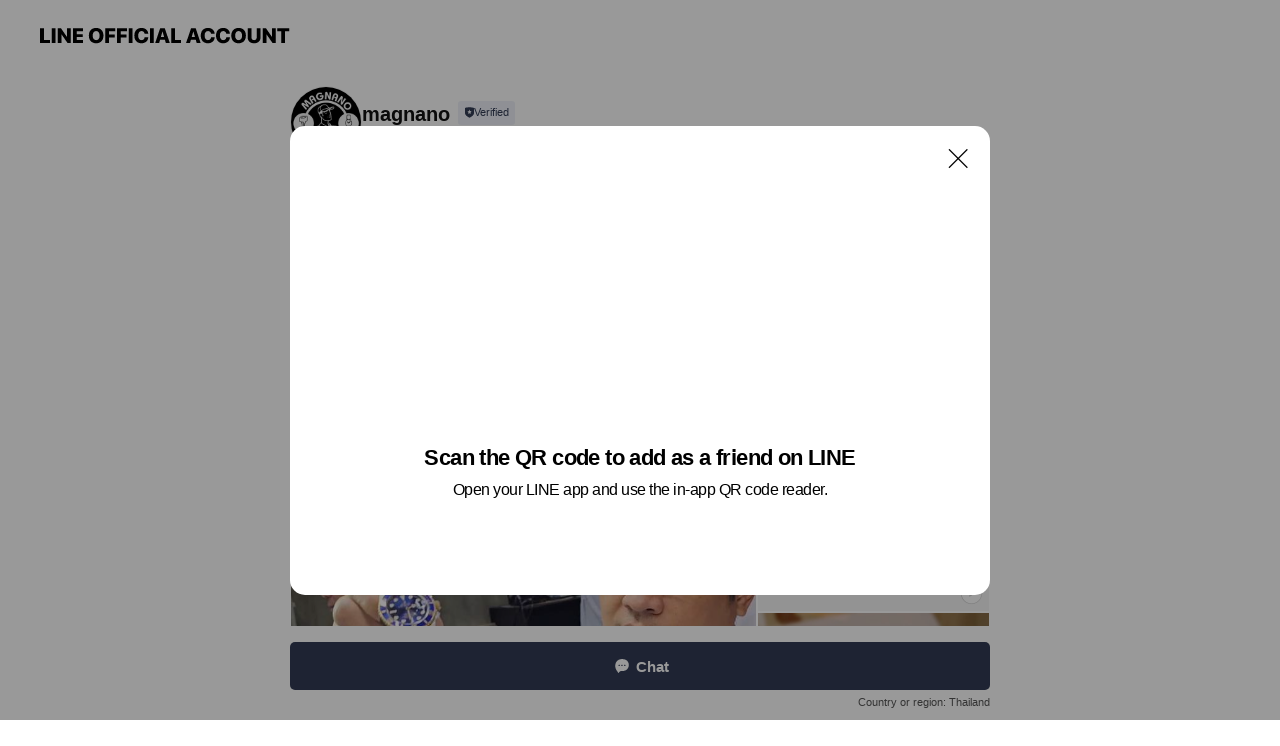

--- FILE ---
content_type: text/html; charset=utf-8
request_url: https://page.line.me/584mrvvc?openQrModal=true
body_size: 12890
content:
<!DOCTYPE html><html lang="en"><script id="oa-script-list" type="application/json">https://page.line-scdn.net/_next/static/chunks/pages/_app-c0b699a9d6347812.js,https://page.line-scdn.net/_next/static/chunks/pages/%5BsearchId%5D-b8e443852bbb5573.js</script><head><meta charSet="UTF-8"/><meta name="viewport" content="width=device-width,initial-scale=1,minimum-scale=1,maximum-scale=1,user-scalable=no,viewport-fit=cover"/><link rel="apple-touch-icon" sizes="180x180" href="https://page.line-scdn.net/favicons/apple-touch-icon.png"/><link rel="icon" type="image/png" sizes="32x32" href="https://page.line-scdn.net/favicons/favicon-32x32.png"/><link rel="icon" type="image/png" sizes="16x16" href="https://page.line-scdn.net/favicons/favicon-16x16.png&quot;"/><link rel="mask-icon" href="https://page.line-scdn.net/favicons/safari-pinned-tab.svg" color="#4ecd00"/><link rel="shortcut icon" href="https://page.line-scdn.net/favicons/favicon.ico"/><meta name="theme-color" content="#ffffff"/><meta property="og:image" content="https://page-share.line.me//%40584mrvvc/global/og_image.png?ts=1769016711681"/><meta name="twitter:card" content="summary_large_image"/><link rel="stylesheet" href="https://unpkg.com/swiper@6.8.1/swiper-bundle.min.css"/><title>magnano | LINE Official Account</title><meta property="og:title" content="magnano | LINE Official Account"/><meta name="twitter:title" content="magnano | LINE Official Account"/><link rel="canonical" href="https://page.line.me/584mrvvc"/><meta property="line:service_name" content="Official Account"/><meta name="description" content="magnano&#x27;s LINE official account profile page. Add them as a friend for the latest news."/><link rel="preload" as="image" href="https://voom-obs.line-scdn.net/r/lights/sfv/cj01ZW1rcmozZzVjYTg1JnM9anA3JnQ9ZCZ1PTFqa2ZqbTdpczRqMDAmaT0w/w480" media="(max-width: 480px)"/><link rel="preload" as="image" href="https://voom-obs.line-scdn.net/r/lights/sfv/cj01ZW1rcmozZzVjYTg1JnM9anA3JnQ9ZCZ1PTFqa2ZqbTdpczRqMDAmaT0w/w750" media="(min-width: 480.1px)"/><meta name="next-head-count" content="19"/><link rel="preload" href="https://page.line-scdn.net/_next/static/css/5066c0effeea9cdd.css" as="style"/><link rel="stylesheet" href="https://page.line-scdn.net/_next/static/css/5066c0effeea9cdd.css" data-n-g=""/><link rel="preload" href="https://page.line-scdn.net/_next/static/css/32cf1b1e6f7e57c2.css" as="style"/><link rel="stylesheet" href="https://page.line-scdn.net/_next/static/css/32cf1b1e6f7e57c2.css" data-n-p=""/><noscript data-n-css=""></noscript><script defer="" nomodule="" src="https://page.line-scdn.net/_next/static/chunks/polyfills-c67a75d1b6f99dc8.js"></script><script src="https://page.line-scdn.net/_next/static/chunks/webpack-53e0f634be95aa19.js" defer=""></script><script src="https://page.line-scdn.net/_next/static/chunks/framework-5d5971fdfab04833.js" defer=""></script><script src="https://page.line-scdn.net/_next/static/chunks/main-34d3f9ccc87faeb3.js" defer=""></script><script src="https://page.line-scdn.net/_next/static/chunks/e893f787-81841bf25f7a5b4d.js" defer=""></script><script src="https://page.line-scdn.net/_next/static/chunks/fd0ff8c8-d43e8626c80b2f59.js" defer=""></script><script src="https://page.line-scdn.net/_next/static/chunks/518-b33b01654ebc3704.js" defer=""></script><script src="https://page.line-scdn.net/_next/static/chunks/421-6db75eee1ddcc32a.js" defer=""></script><script src="https://page.line-scdn.net/_next/static/chunks/35-fb8646fb484f619c.js" defer=""></script><script src="https://page.line-scdn.net/_next/static/chunks/840-7f91c406241fc0b6.js" defer=""></script><script src="https://page.line-scdn.net/_next/static/chunks/137-ae3cbf072ff48020.js" defer=""></script><script src="https://page.line-scdn.net/_next/static/chunks/124-86d261272c7b9cdd.js" defer=""></script><script src="https://page.line-scdn.net/_next/static/chunks/693-01dc988928332a88.js" defer=""></script><script src="https://page.line-scdn.net/_next/static/chunks/716-15a06450f7be7982.js" defer=""></script><script src="https://page.line-scdn.net/_next/static/chunks/155-8eb63f2603fef270.js" defer=""></script><script src="https://page.line-scdn.net/_next/static/bbauL09QAT8MhModpG-Ma/_buildManifest.js" defer=""></script><script src="https://page.line-scdn.net/_next/static/bbauL09QAT8MhModpG-Ma/_ssgManifest.js" defer=""></script></head><body class=""><div id="__next"><div class="wrap main" style="--profile-button-color:#323b54" data-background="false" data-theme="true" data-js-top="true"><header id="header" class="header header_web"><div class="header_wrap"><span class="header_logo"><svg xmlns="http://www.w3.org/2000/svg" fill="none" viewBox="0 0 250 17" class="header_logo_image" role="img" aria-label="LINE OFFICIAL ACCOUNT" title="LINE OFFICIAL ACCOUNT"><path fill="#000" d="M.118 16V1.204H3.88v11.771h6.121V16zm11.607 0V1.204h3.763V16zm6.009 0V1.204h3.189l5.916 8.541h.072V1.204h3.753V16h-3.158l-5.947-8.634h-.072V16zm15.176 0V1.204h10.14v3.025h-6.377V7.15h5.998v2.83h-5.998v2.994h6.378V16zm23.235.267c-4.491 0-7.3-2.943-7.3-7.66v-.02c0-4.707 2.83-7.65 7.3-7.65 4.502 0 7.311 2.943 7.311 7.65v.02c0 4.717-2.8 7.66-7.311 7.66m0-3.118c2.153 0 3.486-1.763 3.486-4.542v-.02c0-2.8-1.363-4.533-3.486-4.533-2.102 0-3.466 1.723-3.466 4.532v.02c0 2.81 1.354 4.543 3.466 4.543M65.291 16V1.204h10.07v3.025h-6.306v3.373h5.732v2.881h-5.732V16zm11.731 0V1.204h10.07v3.025h-6.307v3.373h5.732v2.881h-5.732V16zm11.73 0V1.204h3.764V16zm12.797.267c-4.44 0-7.198-2.84-7.198-7.67v-.01c0-4.83 2.779-7.65 7.198-7.65 3.866 0 6.542 2.481 6.676 5.793v.103h-3.62l-.021-.154c-.235-1.538-1.312-2.625-3.035-2.625-2.06 0-3.363 1.692-3.363 4.522v.01c0 2.861 1.313 4.563 3.374 4.563 1.63 0 2.789-1.015 3.045-2.666l.02-.112h3.62l-.01.112c-.133 3.312-2.84 5.784-6.686 5.784m8.47-.267V1.204h3.763V16zm5.189 0 4.983-14.796h4.604L129.778 16h-3.947l-.923-3.25h-4.83l-.923 3.25zm7.249-11.577-1.6 5.62h3.271l-1.599-5.62zM131.204 16V1.204h3.763v11.771h6.121V16zm14.868 0 4.983-14.796h4.604L160.643 16h-3.948l-.923-3.25h-4.83L150.02 16zm7.249-11.577-1.599 5.62h3.271l-1.6-5.62zm14.653 11.844c-4.44 0-7.198-2.84-7.198-7.67v-.01c0-4.83 2.779-7.65 7.198-7.65 3.866 0 6.542 2.481 6.675 5.793v.103h-3.619l-.021-.154c-.236-1.538-1.312-2.625-3.035-2.625-2.061 0-3.363 1.692-3.363 4.522v.01c0 2.861 1.312 4.563 3.373 4.563 1.631 0 2.789-1.015 3.046-2.666l.02-.112h3.62l-.01.112c-.134 3.312-2.841 5.784-6.686 5.784m15.258 0c-4.44 0-7.198-2.84-7.198-7.67v-.01c0-4.83 2.778-7.65 7.198-7.65 3.866 0 6.542 2.481 6.675 5.793v.103h-3.619l-.021-.154c-.236-1.538-1.312-2.625-3.035-2.625-2.061 0-3.363 1.692-3.363 4.522v.01c0 2.861 1.312 4.563 3.373 4.563 1.631 0 2.789-1.015 3.046-2.666l.02-.112h3.62l-.011.112c-.133 3.312-2.84 5.784-6.685 5.784m15.36 0c-4.491 0-7.3-2.943-7.3-7.66v-.02c0-4.707 2.83-7.65 7.3-7.65 4.502 0 7.311 2.943 7.311 7.65v.02c0 4.717-2.799 7.66-7.311 7.66m0-3.118c2.154 0 3.487-1.763 3.487-4.542v-.02c0-2.8-1.364-4.533-3.487-4.533-2.102 0-3.466 1.723-3.466 4.532v.02c0 2.81 1.354 4.543 3.466 4.543m15.514 3.118c-3.855 0-6.367-2.184-6.367-5.517V1.204h3.763v9.187c0 1.723.923 2.758 2.615 2.758 1.681 0 2.604-1.035 2.604-2.758V1.204h3.763v9.546c0 3.322-2.491 5.517-6.378 5.517M222.73 16V1.204h3.189l5.916 8.541h.072V1.204h3.753V16h-3.158l-5.947-8.634h-.072V16zm18.611 0V4.229h-4.081V1.204h11.915v3.025h-4.081V16z"></path></svg></span></div></header><div class="container"><div data-intersection-target="profileFace" class="_root_f63qr_2 _modeLiffApp_f63qr_155"><div class="_account_f63qr_11"><div class="_accountHead_f63qr_16"><div class="_accountHeadIcon_f63qr_22"><a class="_accountHeadIconLink_f63qr_31" href="/584mrvvc/profile/img"><div class="_root_19dwp_1"><img class="_thumbnailImage_19dwp_8" src="https://profile.line-scdn.net/0haH0VPuHBPmcNLyD8aZ5BMDFqMAp6ATgvdU4jUnstYVQoGHhkM0t3UnwoaQV3GHFhN0lxUnwrYABw/preview" alt="Show profile photo" width="70" height="70"/></div></a></div><div class="_accountHeadContents_f63qr_34"><h1 class="_accountHeadTitle_f63qr_37"><span class="_accountHeadTitleText_f63qr_51">magnano</span><button type="button" class="_accountHeadBadge_f63qr_54" aria-label="Show account info"><span class="_root_4p75h_1 _typeCertified_4p75h_20"><span class="_icon_4p75h_17"><span role="img" aria-label="Verification status" class="la labs _iconImage_4p75h_17" style="width:11px;aspect-ratio:1;display:inline-grid;place-items:stretch"><svg xmlns="http://www.w3.org/2000/svg" data-laicon-version="10.2" viewBox="0 0 20 20" fill="currentColor"><g transform="translate(-2 -2)"><path d="M12 2.5c-3.7 0-6.7.7-7.8 1-.3.2-.5.5-.5.8v8.9c0 3.2 4.2 6.3 8 8.2.1 0 .2.1.3.1s.2 0 .3-.1c3.9-1.9 8-5 8-8.2V4.3c0-.3-.2-.6-.5-.7-1.1-.3-4.1-1.1-7.8-1.1zm0 4.2 1.2 2.7 2.7.3-1.9 2 .4 2.8-2.4-1.2-2.4 1.3.4-2.8-1.9-2 2.7-.3L12 6.7z"/></g></svg></span></span><span class="_label_4p75h_42">Verified</span></span></button></h1><div class="_accountHeadSubTexts_f63qr_58"><p class="_accountHeadSubText_f63qr_58">Friends<!-- --> <!-- -->17,360</p></div></div></div><div class="_accountInfo_f63qr_73"><p class="_accountInfoText_f63qr_85">ซ่อมนาฬิกาและทำกุญแจ</p><p class="_accountInfoText_f63qr_85">Bangkok Metropolis Phasi Charoen  5/4 Ratchaphruek rd.  Bangchak </p></div><div class="_actionButtons_f63qr_152"><div><div class="_root_1nhde_1"><button type="button" class="_button_1nhde_9"><span class="_icon_1nhde_31"><span role="img" class="la lar" style="width:14px;aspect-ratio:1;display:inline-grid;place-items:stretch"><svg xmlns="http://www.w3.org/2000/svg" data-laicon-version="15.0" viewBox="0 0 20 20" fill="currentColor"><g transform="translate(-2 -2)"><path d="M11.8722 10.2255a.9.9 0 1 0 0 1.8.9.9 0 0 0 0-1.8Zm-3.5386 0a.9.9 0 1 0 0 1.8.9.9 0 0 0 0-1.8Zm7.0767 0a.9.9 0 1 0 0 1.8.9.9 0 0 0 0-1.8Z"/><path d="M6.5966 6.374c-1.256 1.2676-1.988 3.1338-1.988 5.5207 0 2.8387 1.6621 5.3506 2.8876 6.8107.6247-.8619 1.6496-1.7438 3.2265-1.7444h.0015l2.2892-.0098h.0028c3.4682 0 6.2909-2.8223 6.2909-6.2904 0-1.9386-.7072-3.4895-1.9291-4.5632C16.1475 5.0163 14.3376 4.37 12.0582 4.37c-2.3602 0-4.2063.7369-5.4616 2.004Zm-.9235-.915C7.2185 3.8991 9.4223 3.07 12.0582 3.07c2.5189 0 4.6585.7159 6.1779 2.051 1.5279 1.3427 2.371 3.2622 2.371 5.5398 0 4.1857-3.4041 7.5896-7.5894 7.5904h-.0015l-2.2892.0098h-.0028c-1.33 0-2.114.9634-2.5516 1.8265l-.4192.8269-.6345-.676c-1.2252-1.3055-3.8103-4.4963-3.8103-8.3437 0-2.6555.8198-4.8767 2.3645-6.4358Z"/></g></svg></span></span><span class="_label_1nhde_14">Chat</span></button></div><div class="_root_1nhde_1"><a role="button" href="https://line.me/R/home/public/main?id=584mrvvc&amp;utm_source=businessprofile&amp;utm_medium=action_btn" class="_button_1nhde_9"><span class="_icon_1nhde_31"><span role="img" class="la lar" style="width:14px;aspect-ratio:1;display:inline-grid;place-items:stretch"><svg xmlns="http://www.w3.org/2000/svg" data-laicon-version="15.0" viewBox="0 0 20 20" fill="currentColor"><g transform="translate(-2 -2)"><path d="M6.0001 4.5104a.35.35 0 0 0-.35.35v14.2792a.35.35 0 0 0 .35.35h12a.35.35 0 0 0 .35-.35V4.8604a.35.35 0 0 0-.35-.35h-12Zm-1.65.35c0-.9112.7387-1.65 1.65-1.65h12c.9113 0 1.65.7388 1.65 1.65v14.2792c0 .9113-.7387 1.65-1.65 1.65h-12c-.9113 0-1.65-.7387-1.65-1.65V4.8604Z"/><path d="M15.0534 12.65H8.9468v-1.3h6.1066v1.3Zm0-3.3413H8.9468v-1.3h6.1066v1.3Zm0 6.6827H8.9468v-1.3h6.1066v1.3Z"/></g></svg></span></span><span class="_label_1nhde_14">Posts</span></a></div></div></div></div></div><div class="content"><div class="ldsg-tab plugin_tab" data-flexible="flexible" style="--tab-indicator-position:0px;--tab-indicator-width:0px" id="tablist"><div class="tab-content"><div class="tab-content-inner"><div class="tab-list" role="tablist"><a aria-selected="true" role="tab" class="tab-list-item" tabindex="0"><span class="text">Mixed media feed</span></a><a aria-selected="false" role="tab" class="tab-list-item"><span class="text">Health &amp; safety</span></a></div><div class="tab-indicator"></div></div></div></div><section class="section media_seemore" id="plugin-media-391862776074368" data-js-plugin="media"><a data-testid="link-with-next" class="link" href="/584mrvvc/media/391862776074368"><h2 class="title_section" data-testid="plugin-header"><span class="title">Mixed media feed</span><span class="text_more">See more</span></h2></a><div class="photo_plugin"><div class="photo_item ico_video"><a data-testid="link-with-next" href="/584mrvvc/media/391862776074368/item/1176896404187950300"><picture class="picture"><source media="(min-width: 480px)" srcSet="https://voom-obs.line-scdn.net/r/lights/sfv/cj01ZW1rcmozZzVjYTg1JnM9anA3JnQ9ZCZ1PTFqa2ZqbTdpczRqMDAmaT0w/w750?0"/><img class="image" alt="" src="https://voom-obs.line-scdn.net/r/lights/sfv/cj01ZW1rcmozZzVjYTg1JnM9anA3JnQ9ZCZ1PTFqa2ZqbTdpczRqMDAmaT0w/w480?0"/></picture></a></div><div class="photo_item ico_video"><a data-testid="link-with-next" href="/584mrvvc/media/391862776074368/item/1176853060273073000"><picture class="picture"><img class="image" alt=""/></picture></a></div><div class="photo_item ico_video"><a data-testid="link-with-next" href="/584mrvvc/media/391862776074368/item/1176844420269634000"><picture class="picture"><img class="image" alt=""/></picture></a></div><div class="photo_item ico_video"><a data-testid="link-with-next" href="/584mrvvc/media/391862776074368/item/1176818500459382300"><picture class="picture"><img class="image" alt=""/></picture></a></div><div class="photo_item ico_video"><a data-testid="link-with-next" href="/584mrvvc/media/391862776074368/item/1176767020239125200"><picture class="picture"><img class="image" alt=""/></picture></a></div><div class="photo_item ico_video"><a data-testid="link-with-next" href="/584mrvvc/media/391862776074368/item/1176671441007129900"><picture class="picture"><img class="image" alt=""/></picture></a></div><div class="photo_item ico_video"><a data-testid="link-with-next" href="/584mrvvc/media/391862776074368/item/1176665612705526000"><picture class="picture"><img class="image" alt=""/></picture></a></div><div class="photo_item ico_video"><a data-testid="link-with-next" href="/584mrvvc/media/391862776074368/item/1176654160400938200"><picture class="picture"><img class="image" alt=""/></picture></a></div><div class="photo_item ico_video"><a data-testid="link-with-next" href="/584mrvvc/media/391862776074368/item/1176637060094568700"><picture class="picture"><img class="image" alt=""/></picture></a></div></div></section><section class="section" id="plugin-health-safety-631073698439576" data-js-plugin="healthSafety"><h2 class="title_section" data-testid="plugin-header"><span class="title">Health &amp; safety</span></h2><div class="attributes_plugin"><div class="banner_area"><p class="inner"><strong class="title">In-store safety policies</strong><span class="text">Info provided by the business</span><span class="image image_banner_health"></span></p></div><ul class="check_list"><li class="check_item">Sanitized surfaces</li><li class="check_item">Regular ventilation</li><li class="check_item">Sanitized seats</li><li class="check_item">Hand sanitizer dispensers</li><li class="check_item" style="display:none">Plexiglass partitions</li><li class="check_item" style="display:none">Staff must wear face masks</li><li class="check_item" style="display:none">Staff must regularly use sanitizer, wash hands, and gargle mouthwash</li><li class="check_item" style="display:none">Face masks required</li><li class="check_item" style="display:none">Temperature checks</li><li class="check_item" style="display:none">Entrance restrictions for sick customers</li><li class="check_item" style="display:none">Staggered entry and seating</li><li class="check_item" style="display:none">Contactless payments</li></ul><button type="button" class="button_more">Show all</button></div></section><div class="go_top"><a class="btn_top"><span class="icon"><svg xmlns="http://www.w3.org/2000/svg" width="10" height="11" viewBox="0 0 10 11"><g fill="#111"><path d="M1.464 6.55L.05 5.136 5 .186 6.414 1.6z"></path><path d="M9.95 5.136L5 .186 3.586 1.6l4.95 4.95z"></path><path d="M6 1.507H4v9.259h2z"></path></g></svg></span><span class="text">Top</span></a></div></div></div><div id="footer" class="footer"><div class="account_info"><span class="text">@magnano</span></div><div class="provider_info"><span class="text">© LY Corporation</span><div class="link_group"><a data-testid="link-with-next" class="link" href="/584mrvvc/report">Report</a><a target="_self" rel="noopener" href="https://liff.line.me/1654867680-wGKa63aV/?utm_source=LINE&amp;utm_medium=referral&amp;utm_campaign=oa_profile_footer" class="link">Other official accounts</a></div></div></div><div class="floating_bar is_active"><div class="floating_button is_active"><a target="_blank" rel="noopener" data-js-chat-button="true" class="button_profile"><button type="button" class="button button_chat"><div class="button_content"><i class="icon"><svg xmlns="http://www.w3.org/2000/svg" width="39" height="38" viewBox="0 0 39 38"><path fill="#3C3E43" d="M24.89 19.19a1.38 1.38 0 11-.003-2.76 1.38 1.38 0 01.004 2.76m-5.425 0a1.38 1.38 0 110-2.76 1.38 1.38 0 010 2.76m-5.426 0a1.38 1.38 0 110-2.76 1.38 1.38 0 010 2.76m5.71-13.73c-8.534 0-13.415 5.697-13.415 13.532 0 7.834 6.935 13.875 6.935 13.875s1.08-4.113 4.435-4.113c1.163 0 2.147-.016 3.514-.016 6.428 0 11.64-5.211 11.64-11.638 0-6.428-4.573-11.64-13.108-11.64"></path></svg><svg width="20" height="20" viewBox="0 0 20 20" fill="none" xmlns="http://www.w3.org/2000/svg"><path fill-rule="evenodd" clip-rule="evenodd" d="M2.792 9.92c0-4.468 2.862-7.355 7.291-7.355 4.329 0 7.124 2.483 7.124 6.326a6.332 6.332 0 01-6.325 6.325l-1.908.008c-1.122 0-1.777.828-2.129 1.522l-.348.689-.53-.563c-1.185-1.264-3.175-3.847-3.175-6.953zm5.845 1.537h.834V7.024h-.834v1.8H7.084V7.046h-.833v4.434h.833V9.658h1.553v1.8zm4.071-4.405h.834v2.968h-.834V7.053zm-2.09 4.395h.833V8.48h-.834v2.967zm.424-3.311a.542.542 0 110-1.083.542.542 0 010 1.083zm1.541 2.77a.542.542 0 101.084 0 .542.542 0 00-1.084 0z" fill="#fff"></path></svg></i><span class="text">Chat</span></div></button></a></div><div class="region_area">Country or region:<!-- --> <!-- -->Thailand</div></div></div></div><script src="https://static.line-scdn.net/liff/edge/versions/2.27.1/sdk.js"></script><script src="https://static.line-scdn.net/uts/edge/stable/uts.js"></script><script id="__NEXT_DATA__" type="application/json">{"props":{"pageProps":{"initialDataString":"{\"lang\":\"en\",\"origin\":\"web\",\"opener\":{},\"device\":\"Desktop\",\"lineAppVersion\":\"\",\"requestedSearchId\":\"584mrvvc\",\"openQrModal\":true,\"isBusinessAccountLineMeDomain\":false,\"account\":{\"accountInfo\":{\"id\":\"391862776074366\",\"countryCode\":\"TH\",\"managingCountryCode\":\"TH\",\"basicSearchId\":\"@584mrvvc\",\"premiumSearchId\":\"@magnano\",\"subPageId\":\"391862776074367\",\"profileConfig\":{\"activateSearchId\":true,\"activateFollowerCount\":false},\"shareInfoImage\":\"https://page-share.line.me//%40584mrvvc/global/og_image.png?ts=1769016711681\",\"friendCount\":17360},\"profile\":{\"type\":\"basic\",\"name\":\"magnano\",\"badgeType\":\"certified\",\"profileImg\":{\"original\":\"https://profile.line-scdn.net/0haH0VPuHBPmcNLyD8aZ5BMDFqMAp6ATgvdU4jUnstYVQoGHhkM0t3UnwoaQV3GHFhN0lxUnwrYABw\",\"thumbs\":{\"xSmall\":\"https://profile.line-scdn.net/0haH0VPuHBPmcNLyD8aZ5BMDFqMAp6ATgvdU4jUnstYVQoGHhkM0t3UnwoaQV3GHFhN0lxUnwrYABw/preview\",\"small\":\"https://profile.line-scdn.net/0haH0VPuHBPmcNLyD8aZ5BMDFqMAp6ATgvdU4jUnstYVQoGHhkM0t3UnwoaQV3GHFhN0lxUnwrYABw/preview\",\"mid\":\"https://profile.line-scdn.net/0haH0VPuHBPmcNLyD8aZ5BMDFqMAp6ATgvdU4jUnstYVQoGHhkM0t3UnwoaQV3GHFhN0lxUnwrYABw/preview\",\"large\":\"https://profile.line-scdn.net/0haH0VPuHBPmcNLyD8aZ5BMDFqMAp6ATgvdU4jUnstYVQoGHhkM0t3UnwoaQV3GHFhN0lxUnwrYABw/preview\",\"xLarge\":\"https://profile.line-scdn.net/0haH0VPuHBPmcNLyD8aZ5BMDFqMAp6ATgvdU4jUnstYVQoGHhkM0t3UnwoaQV3GHFhN0lxUnwrYABw/preview\",\"xxLarge\":\"https://profile.line-scdn.net/0haH0VPuHBPmcNLyD8aZ5BMDFqMAp6ATgvdU4jUnstYVQoGHhkM0t3UnwoaQV3GHFhN0lxUnwrYABw/preview\"}},\"btnList\":[{\"type\":\"chat\",\"color\":\"#3c3e43\",\"chatReplyTimeDisplay\":false},{\"type\":\"home\",\"color\":\"#3c3e43\"}],\"buttonColor\":\"#323b54\",\"info\":{\"statusMsg\":\"ซ่อมนาฬิกาและทำกุญแจ\",\"basicInfo\":null},\"oaCallable\":false,\"floatingBarMessageList\":[],\"actionButtonServiceUrls\":[{\"buttonType\":\"HOME\",\"url\":\"https://line.me/R/home/public/main?id=584mrvvc\"}],\"displayInformation\":{\"workingTime\":null,\"budget\":null,\"callType\":null,\"oaCallable\":false,\"oaCallAnyway\":false,\"tel\":null,\"website\":null,\"address\":null,\"newAddress\":{\"postalCode\":\"10160\",\"provinceName\":\"Bangkok Metropolis\",\"cityName\":\"Phasi Charoen \",\"baseAddress\":\"5/4 Ratchaphruek rd. \",\"detailAddress\":\"Bangchak \",\"lat\":13.725736801487574,\"lng\":100.45546233995054},\"oldAddressDeprecated\":true}},\"pluginList\":[{\"type\":\"media\",\"id\":\"391862776074368\",\"content\":{\"itemList\":[{\"type\":\"media\",\"id\":\"1176896404187950300\",\"srcType\":\"timeline\",\"item\":{\"type\":\"video\",\"body\":\"⌚นาฬิกาของคุณ มีอาการแบบนี้ไหม? \\n✖️มีเสียง น้ำมันจักรแห้ง ไม่สำรองพลังงาน\\n\\nอย่าปล่อยทิ้งไว้จนอาการหนัก!\\nส่งมาให้ MAGNANO ดูแลสิครับ \\n\\n☑️เราตรวจเช็คให้ ฟรี! ไม่มีค่าใช้จ่าย\\n\\n#สนใจซ่อมนาฬิกากับ MAGNANO\\n...\",\"video\":{\"url\":\"https://voom-obs.line-scdn.net/r/lights/sfv/cj01ZW1rcmozZzVjYTg1JnM9anA3JnQ9ZCZ1PTFqa2ZqbTdpczRqMDAmaT0w\",\"thumbs\":{\"xSmall\":\"https://voom-obs.line-scdn.net/r/lights/sfv/cj01ZW1rcmozZzVjYTg1JnM9anA3JnQ9ZCZ1PTFqa2ZqbTdpczRqMDAmaT0w/w100\",\"small\":\"https://voom-obs.line-scdn.net/r/lights/sfv/cj01ZW1rcmozZzVjYTg1JnM9anA3JnQ9ZCZ1PTFqa2ZqbTdpczRqMDAmaT0w/w240\",\"mid\":\"https://voom-obs.line-scdn.net/r/lights/sfv/cj01ZW1rcmozZzVjYTg1JnM9anA3JnQ9ZCZ1PTFqa2ZqbTdpczRqMDAmaT0w/w480\",\"large\":\"https://voom-obs.line-scdn.net/r/lights/sfv/cj01ZW1rcmozZzVjYTg1JnM9anA3JnQ9ZCZ1PTFqa2ZqbTdpczRqMDAmaT0w/w750\",\"xLarge\":\"https://voom-obs.line-scdn.net/r/lights/sfv/cj01ZW1rcmozZzVjYTg1JnM9anA3JnQ9ZCZ1PTFqa2ZqbTdpczRqMDAmaT0w/w960\",\"xxLarge\":\"https://voom-obs.line-scdn.net/r/lights/sfv/cj01ZW1rcmozZzVjYTg1JnM9anA3JnQ9ZCZ1PTFqa2ZqbTdpczRqMDAmaT0w/w2400\"}}}},{\"type\":\"media\",\"id\":\"1176853060273073000\",\"srcType\":\"timeline\",\"item\":{\"type\":\"video\",\"body\":\"🤔หลายคนคิดว่านาฬิกายังเดินอยู่ แปลว่ายังไม่ต้องซ่อม แต่จริงๆ แล้ว\\n👉นาฬิกาที่เริ่มเดินช้า คือสัญญาณแรกที่ช่างอยากให้คุณรีบส่งซ่อมก่อนที่จะเสียหนักกว่านี้ \\n\\n📲สนใจปรึกษา สอบถามได้ที่\\n092-302-6900\\n085-...\",\"video\":{\"url\":\"https://voom-obs.line-scdn.net/r/lights/sfv/cj0tMmo1Z3I1dnYzODk4dCZzPWpwNyZ0PWQmdT0xamlycDA2cGczNGcwJmk9MA\",\"thumbs\":{\"xSmall\":\"https://voom-obs.line-scdn.net/r/lights/sfv/cj0tMmo1Z3I1dnYzODk4dCZzPWpwNyZ0PWQmdT0xamlycDA2cGczNGcwJmk9MA/w100\",\"small\":\"https://voom-obs.line-scdn.net/r/lights/sfv/cj0tMmo1Z3I1dnYzODk4dCZzPWpwNyZ0PWQmdT0xamlycDA2cGczNGcwJmk9MA/w240\",\"mid\":\"https://voom-obs.line-scdn.net/r/lights/sfv/cj0tMmo1Z3I1dnYzODk4dCZzPWpwNyZ0PWQmdT0xamlycDA2cGczNGcwJmk9MA/w480\",\"large\":\"https://voom-obs.line-scdn.net/r/lights/sfv/cj0tMmo1Z3I1dnYzODk4dCZzPWpwNyZ0PWQmdT0xamlycDA2cGczNGcwJmk9MA/w750\",\"xLarge\":\"https://voom-obs.line-scdn.net/r/lights/sfv/cj0tMmo1Z3I1dnYzODk4dCZzPWpwNyZ0PWQmdT0xamlycDA2cGczNGcwJmk9MA/w960\",\"xxLarge\":\"https://voom-obs.line-scdn.net/r/lights/sfv/cj0tMmo1Z3I1dnYzODk4dCZzPWpwNyZ0PWQmdT0xamlycDA2cGczNGcwJmk9MA/w2400\"}}}},{\"type\":\"media\",\"id\":\"1176844420269634000\",\"srcType\":\"timeline\",\"item\":{\"type\":\"video\",\"body\":\"💡นาฬิกาเดินไม่ตรง? อย่าเพิ่งฝืนสวมใส่ แนะนำให้นำเข้ามาตรวจเช็คสภาพกลไกเพื่อรักษามาตรฐานความเที่ยงตรงของ Rolex ครับ\\n\\n#สนใจซ่อมนาฬิกากับ MAGNANO\\nปรึกษา สอบถามได้ที่\\n092-302-6900\\n085-686-4433\\n\\n#ศูนย์ซ่อ...\",\"video\":{\"url\":\"https://voom-obs.line-scdn.net/r/lights/sfv/cj03bHA3bzdlZGFidGgmcz1qcDcmdD1kJnU9MWppaGY1NHUwMzcwMCZpPTA\",\"thumbs\":{\"xSmall\":\"https://voom-obs.line-scdn.net/r/lights/sfv/cj03bHA3bzdlZGFidGgmcz1qcDcmdD1kJnU9MWppaGY1NHUwMzcwMCZpPTA/w100\",\"small\":\"https://voom-obs.line-scdn.net/r/lights/sfv/cj03bHA3bzdlZGFidGgmcz1qcDcmdD1kJnU9MWppaGY1NHUwMzcwMCZpPTA/w240\",\"mid\":\"https://voom-obs.line-scdn.net/r/lights/sfv/cj03bHA3bzdlZGFidGgmcz1qcDcmdD1kJnU9MWppaGY1NHUwMzcwMCZpPTA/w480\",\"large\":\"https://voom-obs.line-scdn.net/r/lights/sfv/cj03bHA3bzdlZGFidGgmcz1qcDcmdD1kJnU9MWppaGY1NHUwMzcwMCZpPTA/w750\",\"xLarge\":\"https://voom-obs.line-scdn.net/r/lights/sfv/cj03bHA3bzdlZGFidGgmcz1qcDcmdD1kJnU9MWppaGY1NHUwMzcwMCZpPTA/w960\",\"xxLarge\":\"https://voom-obs.line-scdn.net/r/lights/sfv/cj03bHA3bzdlZGFidGgmcz1qcDcmdD1kJnU9MWppaGY1NHUwMzcwMCZpPTA/w2400\"}}}},{\"type\":\"media\",\"id\":\"1176818500459382300\",\"srcType\":\"timeline\",\"item\":{\"type\":\"video\",\"body\":\"🧐Panerai Luminor GMT มีปัญหา?\\n\\n⚠️อย่าปล่อยไว้!\\nส่งมาตรวจเช็คที่ Magnano Service\\nบริการดูแลนาฬิกาหรูโดยผู้เชี่ยวชาญ\\nเพื่อให้นาฬิกาอยู่คู่คุณไปอีกนาน\\n\\n#สนใจซ่อมนาฬิกากับ MAGNANO\\nปรึกษา สอบถามได้ที่\\n092...\",\"video\":{\"url\":\"https://voom-obs.line-scdn.net/r/lights/sfv/cj0tNzA2OGxuZGc2cWJmcCZzPWpwNyZ0PWQmdT0xamhpcTgxY3M0MDAwJmk9MA\",\"thumbs\":{\"xSmall\":\"https://voom-obs.line-scdn.net/r/lights/sfv/cj0tNzA2OGxuZGc2cWJmcCZzPWpwNyZ0PWQmdT0xamhpcTgxY3M0MDAwJmk9MA/w100\",\"small\":\"https://voom-obs.line-scdn.net/r/lights/sfv/cj0tNzA2OGxuZGc2cWJmcCZzPWpwNyZ0PWQmdT0xamhpcTgxY3M0MDAwJmk9MA/w240\",\"mid\":\"https://voom-obs.line-scdn.net/r/lights/sfv/cj0tNzA2OGxuZGc2cWJmcCZzPWpwNyZ0PWQmdT0xamhpcTgxY3M0MDAwJmk9MA/w480\",\"large\":\"https://voom-obs.line-scdn.net/r/lights/sfv/cj0tNzA2OGxuZGc2cWJmcCZzPWpwNyZ0PWQmdT0xamhpcTgxY3M0MDAwJmk9MA/w750\",\"xLarge\":\"https://voom-obs.line-scdn.net/r/lights/sfv/cj0tNzA2OGxuZGc2cWJmcCZzPWpwNyZ0PWQmdT0xamhpcTgxY3M0MDAwJmk9MA/w960\",\"xxLarge\":\"https://voom-obs.line-scdn.net/r/lights/sfv/cj0tNzA2OGxuZGc2cWJmcCZzPWpwNyZ0PWQmdT0xamhpcTgxY3M0MDAwJmk9MA/w2400\"}}}},{\"type\":\"media\",\"id\":\"1176767020239125200\",\"srcType\":\"timeline\",\"item\":{\"type\":\"video\",\"body\":\"✨ Rolex Datejust Lady\\nแผ่นทองหุ้มหัวสายหลุด\\n\\nปัญหาเล็ก ๆ ที่ไม่ควรมองข้าม\\nลูกค้านำมาให้ MAGNANO ดูแล\\nช่างตรวจเช็กอย่างละเอียด\\nแก้ไขและยึดแผ่นทองให้แน่นหนา\\nคืนความเรียบร้อย สวยงาม \\nและมั่นใจทุกครั้งที่...\",\"video\":{\"url\":\"https://voom-obs.line-scdn.net/r/lights/sfv/cj02ZDE5Y244Z2dyMXY2JnM9anA3JnQ9ZCZ1PTFqZmxocGhwYzN0ZzAmaT0w\",\"thumbs\":{\"xSmall\":\"https://voom-obs.line-scdn.net/r/lights/sfv/cj02ZDE5Y244Z2dyMXY2JnM9anA3JnQ9ZCZ1PTFqZmxocGhwYzN0ZzAmaT0w/w100\",\"small\":\"https://voom-obs.line-scdn.net/r/lights/sfv/cj02ZDE5Y244Z2dyMXY2JnM9anA3JnQ9ZCZ1PTFqZmxocGhwYzN0ZzAmaT0w/w240\",\"mid\":\"https://voom-obs.line-scdn.net/r/lights/sfv/cj02ZDE5Y244Z2dyMXY2JnM9anA3JnQ9ZCZ1PTFqZmxocGhwYzN0ZzAmaT0w/w480\",\"large\":\"https://voom-obs.line-scdn.net/r/lights/sfv/cj02ZDE5Y244Z2dyMXY2JnM9anA3JnQ9ZCZ1PTFqZmxocGhwYzN0ZzAmaT0w/w750\",\"xLarge\":\"https://voom-obs.line-scdn.net/r/lights/sfv/cj02ZDE5Y244Z2dyMXY2JnM9anA3JnQ9ZCZ1PTFqZmxocGhwYzN0ZzAmaT0w/w960\",\"xxLarge\":\"https://voom-obs.line-scdn.net/r/lights/sfv/cj02ZDE5Y244Z2dyMXY2JnM9anA3JnQ9ZCZ1PTFqZmxocGhwYzN0ZzAmaT0w/w2400\"}}}},{\"type\":\"media\",\"id\":\"1176671441007129900\",\"srcType\":\"timeline\",\"item\":{\"type\":\"video\",\"body\":\"⌚ROLEX SUBMARINER มาด้วยอาการหยุดเดิน !! หลังจากช่างตรวจเช็คพบว่า #ลานขาด ซึ่งเป็นสาเหตุหลักที่ทำให้เครื่องไม่มีกำลังส่ง\\n\\n🧐ช่างดูแลด้วยการล้างเครื่อง ทำความสะอาดกลไกภายในทุกชิ้นส่วน หยอดน้ำมันจักรหล่...\",\"video\":{\"url\":\"https://voom-obs.line-scdn.net/r/lights/sfv/cj03anA5bzAwZDhlbG5vJnM9anA3JnQ9ZCZ1PTFqYzNlc2ViczU0MDAmaT0w\",\"thumbs\":{\"xSmall\":\"https://voom-obs.line-scdn.net/r/lights/sfv/cj03anA5bzAwZDhlbG5vJnM9anA3JnQ9ZCZ1PTFqYzNlc2ViczU0MDAmaT0w/w100\",\"small\":\"https://voom-obs.line-scdn.net/r/lights/sfv/cj03anA5bzAwZDhlbG5vJnM9anA3JnQ9ZCZ1PTFqYzNlc2ViczU0MDAmaT0w/w240\",\"mid\":\"https://voom-obs.line-scdn.net/r/lights/sfv/cj03anA5bzAwZDhlbG5vJnM9anA3JnQ9ZCZ1PTFqYzNlc2ViczU0MDAmaT0w/w480\",\"large\":\"https://voom-obs.line-scdn.net/r/lights/sfv/cj03anA5bzAwZDhlbG5vJnM9anA3JnQ9ZCZ1PTFqYzNlc2ViczU0MDAmaT0w/w750\",\"xLarge\":\"https://voom-obs.line-scdn.net/r/lights/sfv/cj03anA5bzAwZDhlbG5vJnM9anA3JnQ9ZCZ1PTFqYzNlc2ViczU0MDAmaT0w/w960\",\"xxLarge\":\"https://voom-obs.line-scdn.net/r/lights/sfv/cj03anA5bzAwZDhlbG5vJnM9anA3JnQ9ZCZ1PTFqYzNlc2ViczU0MDAmaT0w/w2400\"}}}},{\"type\":\"media\",\"id\":\"1176665612705526000\",\"srcType\":\"timeline\",\"item\":{\"type\":\"video\",\"body\":\"\",\"video\":{\"url\":\"https://voom-obs.line-scdn.net/r/lights/sfv/cj0xNnF0M3Y4cmtmdGRxJnM9anA3JnQ9ZCZ1PTFqYnNtMnUwNDRhMDAmaT0w\",\"thumbs\":{\"xSmall\":\"https://voom-obs.line-scdn.net/r/lights/sfv/cj0xNnF0M3Y4cmtmdGRxJnM9anA3JnQ9ZCZ1PTFqYnNtMnUwNDRhMDAmaT0w/w100\",\"small\":\"https://voom-obs.line-scdn.net/r/lights/sfv/cj0xNnF0M3Y4cmtmdGRxJnM9anA3JnQ9ZCZ1PTFqYnNtMnUwNDRhMDAmaT0w/w240\",\"mid\":\"https://voom-obs.line-scdn.net/r/lights/sfv/cj0xNnF0M3Y4cmtmdGRxJnM9anA3JnQ9ZCZ1PTFqYnNtMnUwNDRhMDAmaT0w/w480\",\"large\":\"https://voom-obs.line-scdn.net/r/lights/sfv/cj0xNnF0M3Y4cmtmdGRxJnM9anA3JnQ9ZCZ1PTFqYnNtMnUwNDRhMDAmaT0w/w750\",\"xLarge\":\"https://voom-obs.line-scdn.net/r/lights/sfv/cj0xNnF0M3Y4cmtmdGRxJnM9anA3JnQ9ZCZ1PTFqYnNtMnUwNDRhMDAmaT0w/w960\",\"xxLarge\":\"https://voom-obs.line-scdn.net/r/lights/sfv/cj0xNnF0M3Y4cmtmdGRxJnM9anA3JnQ9ZCZ1PTFqYnNtMnUwNDRhMDAmaT0w/w2400\"}}}},{\"type\":\"media\",\"id\":\"1176654160400938200\",\"srcType\":\"timeline\",\"item\":{\"type\":\"video\",\"body\":\"💡กระจกนาฬิกาไม่ใช่เปลี่ยนแบบไหนก็ได้ Magnano Service เลือกเปลี่ยนตามรุ่น ตรงรุ่น เพื่อความสวยและความทนทาน\\n\\n#สนใจซ่อมนาฬิกากับ MAGNANO\\nปรึกษา สอบถามได้ที่\\n092-302-6900\\n085-686-4433\\n\\n#นาฬิกา #ซ่อมนาฬิก...\",\"video\":{\"url\":\"https://voom-obs.line-scdn.net/r/lights/sfv/cj0tMWxqdWt1aXMwM2kwbCZzPWpwNyZ0PWQmdT0xamJlcGdqdnMzbjAwJmk9MA\",\"thumbs\":{\"xSmall\":\"https://voom-obs.line-scdn.net/r/lights/sfv/cj0tMWxqdWt1aXMwM2kwbCZzPWpwNyZ0PWQmdT0xamJlcGdqdnMzbjAwJmk9MA/w100\",\"small\":\"https://voom-obs.line-scdn.net/r/lights/sfv/cj0tMWxqdWt1aXMwM2kwbCZzPWpwNyZ0PWQmdT0xamJlcGdqdnMzbjAwJmk9MA/w240\",\"mid\":\"https://voom-obs.line-scdn.net/r/lights/sfv/cj0tMWxqdWt1aXMwM2kwbCZzPWpwNyZ0PWQmdT0xamJlcGdqdnMzbjAwJmk9MA/w480\",\"large\":\"https://voom-obs.line-scdn.net/r/lights/sfv/cj0tMWxqdWt1aXMwM2kwbCZzPWpwNyZ0PWQmdT0xamJlcGdqdnMzbjAwJmk9MA/w750\",\"xLarge\":\"https://voom-obs.line-scdn.net/r/lights/sfv/cj0tMWxqdWt1aXMwM2kwbCZzPWpwNyZ0PWQmdT0xamJlcGdqdnMzbjAwJmk9MA/w960\",\"xxLarge\":\"https://voom-obs.line-scdn.net/r/lights/sfv/cj0tMWxqdWt1aXMwM2kwbCZzPWpwNyZ0PWQmdT0xamJlcGdqdnMzbjAwJmk9MA/w2400\"}}}},{\"type\":\"media\",\"id\":\"1176637060094568700\",\"srcType\":\"timeline\",\"item\":{\"type\":\"video\",\"body\":\"💡ใส่นาฬิกาในกล่องหมุนแล้วไม่เดิน แต่พอใส่ข้อมือกลัเดินปกติ\\n✨บางครั้งปัญหาอาจไม่ได้มาจากนาฬิกา\\nแนะนำให้เช็กก่อนว่ากล่องหมุน หมุนได้องศาและรอบที่เหมาะสมหรือไม่ เพราะถ้าหมุนไม่พอ นาฬิกาอาจไม่ได้รับพลังง...\",\"video\":{\"url\":\"https://voom-obs.line-scdn.net/r/lights/sfv/cj02aXU2c2Y2NzlwNzA2JnM9anA3JnQ9ZCZ1PTFqYXFpcDV2azU4ZzAmaT0w\",\"thumbs\":{\"xSmall\":\"https://voom-obs.line-scdn.net/r/lights/sfv/cj02aXU2c2Y2NzlwNzA2JnM9anA3JnQ9ZCZ1PTFqYXFpcDV2azU4ZzAmaT0w/w100\",\"small\":\"https://voom-obs.line-scdn.net/r/lights/sfv/cj02aXU2c2Y2NzlwNzA2JnM9anA3JnQ9ZCZ1PTFqYXFpcDV2azU4ZzAmaT0w/w240\",\"mid\":\"https://voom-obs.line-scdn.net/r/lights/sfv/cj02aXU2c2Y2NzlwNzA2JnM9anA3JnQ9ZCZ1PTFqYXFpcDV2azU4ZzAmaT0w/w480\",\"large\":\"https://voom-obs.line-scdn.net/r/lights/sfv/cj02aXU2c2Y2NzlwNzA2JnM9anA3JnQ9ZCZ1PTFqYXFpcDV2azU4ZzAmaT0w/w750\",\"xLarge\":\"https://voom-obs.line-scdn.net/r/lights/sfv/cj02aXU2c2Y2NzlwNzA2JnM9anA3JnQ9ZCZ1PTFqYXFpcDV2azU4ZzAmaT0w/w960\",\"xxLarge\":\"https://voom-obs.line-scdn.net/r/lights/sfv/cj02aXU2c2Y2NzlwNzA2JnM9anA3JnQ9ZCZ1PTFqYXFpcDV2azU4ZzAmaT0w/w2400\"}}}},{\"type\":\"media\",\"id\":\"1176610960086033700\",\"srcType\":\"timeline\",\"item\":{\"type\":\"video\",\"body\":\"⌚MAINTENANCE ROLEX DATEJUST นาฬิกากระจกแตก ชุดไขตั้งชำรุด\\n\\n🧐ช่างดูแลอย่างละเอียดทั้งล้างเครื่อง เปลี่ยนลาน และกระจกใหม่ เทสการกันน้ำก่อนส่งมอบให้ลูกค้านำไปใช้งานครับ \\n\\n#สนใจซ่อมนาฬิกากับ MAGNANO\\nปรึก...\",\"video\":{\"url\":\"https://voom-obs.line-scdn.net/r/lights/sfv/cj0tNzk3dTNxMjUwczZ2dCZzPWpwNyZ0PWQmdT0xajdiMThqaW8zN2cwJmk9MA\",\"thumbs\":{\"xSmall\":\"https://voom-obs.line-scdn.net/r/lights/sfv/cj0tNzk3dTNxMjUwczZ2dCZzPWpwNyZ0PWQmdT0xajdiMThqaW8zN2cwJmk9MA/w100\",\"small\":\"https://voom-obs.line-scdn.net/r/lights/sfv/cj0tNzk3dTNxMjUwczZ2dCZzPWpwNyZ0PWQmdT0xajdiMThqaW8zN2cwJmk9MA/w240\",\"mid\":\"https://voom-obs.line-scdn.net/r/lights/sfv/cj0tNzk3dTNxMjUwczZ2dCZzPWpwNyZ0PWQmdT0xajdiMThqaW8zN2cwJmk9MA/w480\",\"large\":\"https://voom-obs.line-scdn.net/r/lights/sfv/cj0tNzk3dTNxMjUwczZ2dCZzPWpwNyZ0PWQmdT0xajdiMThqaW8zN2cwJmk9MA/w750\",\"xLarge\":\"https://voom-obs.line-scdn.net/r/lights/sfv/cj0tNzk3dTNxMjUwczZ2dCZzPWpwNyZ0PWQmdT0xajdiMThqaW8zN2cwJmk9MA/w960\",\"xxLarge\":\"https://voom-obs.line-scdn.net/r/lights/sfv/cj0tNzk3dTNxMjUwczZ2dCZzPWpwNyZ0PWQmdT0xajdiMThqaW8zN2cwJmk9MA/w2400\"}}}},{\"type\":\"media\",\"id\":\"1176593680579658500\",\"srcType\":\"timeline\",\"item\":{\"type\":\"video\",\"body\":\"⌚PANERAI LUMINOR MARINA เรือนนี้ตัวเครื่องมีความชื้นสะสม ตั้งเวลาไม่ได้\\n\\n🧐ช่างดูแลล้างเครื่อง เปลี่ยนชุดลาน สปริงตั้งเวลา พร้อมทั้งขัดตัวเรือน ให้นาฬิกากลับมาเดินเที่ยงตรงและเงางามอีกครั้ง\\n\\n#สนใจซ่อม...\",\"video\":{\"url\":\"https://voom-obs.line-scdn.net/r/lights/sfv/cj0tNjFvcDViYmU3MGw1ZCZzPWpwNyZ0PWQmdT0xajc4c2d2cTQ0cDAwJmk9MA\",\"thumbs\":{\"xSmall\":\"https://voom-obs.line-scdn.net/r/lights/sfv/cj0tNjFvcDViYmU3MGw1ZCZzPWpwNyZ0PWQmdT0xajc4c2d2cTQ0cDAwJmk9MA/w100\",\"small\":\"https://voom-obs.line-scdn.net/r/lights/sfv/cj0tNjFvcDViYmU3MGw1ZCZzPWpwNyZ0PWQmdT0xajc4c2d2cTQ0cDAwJmk9MA/w240\",\"mid\":\"https://voom-obs.line-scdn.net/r/lights/sfv/cj0tNjFvcDViYmU3MGw1ZCZzPWpwNyZ0PWQmdT0xajc4c2d2cTQ0cDAwJmk9MA/w480\",\"large\":\"https://voom-obs.line-scdn.net/r/lights/sfv/cj0tNjFvcDViYmU3MGw1ZCZzPWpwNyZ0PWQmdT0xajc4c2d2cTQ0cDAwJmk9MA/w750\",\"xLarge\":\"https://voom-obs.line-scdn.net/r/lights/sfv/cj0tNjFvcDViYmU3MGw1ZCZzPWpwNyZ0PWQmdT0xajc4c2d2cTQ0cDAwJmk9MA/w960\",\"xxLarge\":\"https://voom-obs.line-scdn.net/r/lights/sfv/cj0tNjFvcDViYmU3MGw1ZCZzPWpwNyZ0PWQmdT0xajc4c2d2cTQ0cDAwJmk9MA/w2400\"}}}},{\"type\":\"media\",\"id\":\"1176576400373219300\",\"srcType\":\"timeline\",\"item\":{\"type\":\"video\",\"body\":\"🧐ถ้าสงสัยว่าโรเตอร์มีเสียงเวลาหมุน คืออะไร ? ซ่อมได้ไหม\\n\\n✅แนะนำปรึกษาช่างผู้เชี่ยวชาญก่อนที่ความเสียหายจะบานปลาย!\\n\\n#สนใจซ่อมนาฬิกากับ MAGNANO\\nปรึกษา สอบถามได้ที่\\n092-302-6900\\n085-686-4433\\n\\n#watch #นา...\",\"video\":{\"url\":\"https://voom-obs.line-scdn.net/r/lights/sfv/cj10aW9ncm1nZjNjOGEmcz1qcDcmdD1kJnU9MWo2bXQ4ZThnM21nMCZpPTA\",\"thumbs\":{\"xSmall\":\"https://voom-obs.line-scdn.net/r/lights/sfv/cj10aW9ncm1nZjNjOGEmcz1qcDcmdD1kJnU9MWo2bXQ4ZThnM21nMCZpPTA/w100\",\"small\":\"https://voom-obs.line-scdn.net/r/lights/sfv/cj10aW9ncm1nZjNjOGEmcz1qcDcmdD1kJnU9MWo2bXQ4ZThnM21nMCZpPTA/w240\",\"mid\":\"https://voom-obs.line-scdn.net/r/lights/sfv/cj10aW9ncm1nZjNjOGEmcz1qcDcmdD1kJnU9MWo2bXQ4ZThnM21nMCZpPTA/w480\",\"large\":\"https://voom-obs.line-scdn.net/r/lights/sfv/cj10aW9ncm1nZjNjOGEmcz1qcDcmdD1kJnU9MWo2bXQ4ZThnM21nMCZpPTA/w750\",\"xLarge\":\"https://voom-obs.line-scdn.net/r/lights/sfv/cj10aW9ncm1nZjNjOGEmcz1qcDcmdD1kJnU9MWo2bXQ4ZThnM21nMCZpPTA/w960\",\"xxLarge\":\"https://voom-obs.line-scdn.net/r/lights/sfv/cj10aW9ncm1nZjNjOGEmcz1qcDcmdD1kJnU9MWo2bXQ4ZThnM21nMCZpPTA/w2400\"}}}},{\"type\":\"media\",\"id\":\"1176533200458272500\",\"srcType\":\"timeline\",\"item\":{\"type\":\"video\",\"body\":\"⌚ROLEX DATEJUST\\nลานและน้ำมันจักรแห้งเสื่อมสภาพ\\n\\n🧐ช่างดูแลล้างเครื่อง เปลี่ยนลาน\\nเช็คทุกจุดอย่างละเอียด\\nให้นาฬิกากลับมาเดินเที่ยงตรง\\n\\n#สนใจซ่อมนาฬิกากับ MAGNANO\\nปรึกษา สอบถามได้ที่\\n092-302-6900\\n085-68...\",\"video\":{\"url\":\"https://voom-obs.line-scdn.net/r/lights/sfv/cj0tM3ZiM2pzampkdWZ0OCZzPWpwNyZ0PWQmdT0xajUydDI1ZnMzcTAwJmk9MA\",\"thumbs\":{\"xSmall\":\"https://voom-obs.line-scdn.net/r/lights/sfv/cj0tM3ZiM2pzampkdWZ0OCZzPWpwNyZ0PWQmdT0xajUydDI1ZnMzcTAwJmk9MA/w100\",\"small\":\"https://voom-obs.line-scdn.net/r/lights/sfv/cj0tM3ZiM2pzampkdWZ0OCZzPWpwNyZ0PWQmdT0xajUydDI1ZnMzcTAwJmk9MA/w240\",\"mid\":\"https://voom-obs.line-scdn.net/r/lights/sfv/cj0tM3ZiM2pzampkdWZ0OCZzPWpwNyZ0PWQmdT0xajUydDI1ZnMzcTAwJmk9MA/w480\",\"large\":\"https://voom-obs.line-scdn.net/r/lights/sfv/cj0tM3ZiM2pzampkdWZ0OCZzPWpwNyZ0PWQmdT0xajUydDI1ZnMzcTAwJmk9MA/w750\",\"xLarge\":\"https://voom-obs.line-scdn.net/r/lights/sfv/cj0tM3ZiM2pzampkdWZ0OCZzPWpwNyZ0PWQmdT0xajUydDI1ZnMzcTAwJmk9MA/w960\",\"xxLarge\":\"https://voom-obs.line-scdn.net/r/lights/sfv/cj0tM3ZiM2pzampkdWZ0OCZzPWpwNyZ0PWQmdT0xajUydDI1ZnMzcTAwJmk9MA/w2400\"}}}},{\"type\":\"media\",\"id\":\"1176515920451299600\",\"srcType\":\"timeline\",\"item\":{\"type\":\"video\",\"body\":\"⌚ROLEX SUBMARINER\\nลานและน้ำมันจักรแห้งเสื่อมสภาพ\\n\\n🧐ช่างดูแลล้างเครื่อง เปลี่ยนลาน\\nพร้อมทั้งขัดสายและตัวเรือน\\nเช็คทุกจุดก่อนอนย่างละเอียด\\nให้นาฬิกากลับมาเดินเที่ยงตรง\\nและเงางามอีกครั้ง\\n\\n#สนใจซ่อมนาฬิก...\",\"video\":{\"url\":\"https://voom-obs.line-scdn.net/r/lights/sfv/cj0tNDJhMXF0dDE0ZnZyZyZzPWpwNyZ0PWQmdT0xajUyc21xNGc0djAwJmk9MA\",\"thumbs\":{\"xSmall\":\"https://voom-obs.line-scdn.net/r/lights/sfv/cj0tNDJhMXF0dDE0ZnZyZyZzPWpwNyZ0PWQmdT0xajUyc21xNGc0djAwJmk9MA/w100\",\"small\":\"https://voom-obs.line-scdn.net/r/lights/sfv/cj0tNDJhMXF0dDE0ZnZyZyZzPWpwNyZ0PWQmdT0xajUyc21xNGc0djAwJmk9MA/w240\",\"mid\":\"https://voom-obs.line-scdn.net/r/lights/sfv/cj0tNDJhMXF0dDE0ZnZyZyZzPWpwNyZ0PWQmdT0xajUyc21xNGc0djAwJmk9MA/w480\",\"large\":\"https://voom-obs.line-scdn.net/r/lights/sfv/cj0tNDJhMXF0dDE0ZnZyZyZzPWpwNyZ0PWQmdT0xajUyc21xNGc0djAwJmk9MA/w750\",\"xLarge\":\"https://voom-obs.line-scdn.net/r/lights/sfv/cj0tNDJhMXF0dDE0ZnZyZyZzPWpwNyZ0PWQmdT0xajUyc21xNGc0djAwJmk9MA/w960\",\"xxLarge\":\"https://voom-obs.line-scdn.net/r/lights/sfv/cj0tNDJhMXF0dDE0ZnZyZyZzPWpwNyZ0PWQmdT0xajUyc21xNGc0djAwJmk9MA/w2400\"}}}},{\"type\":\"media\",\"id\":\"1176489641942303000\",\"srcType\":\"timeline\",\"item\":{\"type\":\"photo\",\"body\":\"\",\"img\":{\"original\":\"https://voom-obs.line-scdn.net/r/myhome/hex/cj0tNHFmdnJibDBlbGxjdiZzPWpwNyZ0PWQmdT0xajUybmxhOGMzcjAwJmk9MA\",\"thumbs\":{\"xSmall\":\"https://voom-obs.line-scdn.net/r/myhome/hex/cj0tNHFmdnJibDBlbGxjdiZzPWpwNyZ0PWQmdT0xajUybmxhOGMzcjAwJmk9MA/w100\",\"small\":\"https://voom-obs.line-scdn.net/r/myhome/hex/cj0tNHFmdnJibDBlbGxjdiZzPWpwNyZ0PWQmdT0xajUybmxhOGMzcjAwJmk9MA/w240\",\"mid\":\"https://voom-obs.line-scdn.net/r/myhome/hex/cj0tNHFmdnJibDBlbGxjdiZzPWpwNyZ0PWQmdT0xajUybmxhOGMzcjAwJmk9MA/w480\",\"large\":\"https://voom-obs.line-scdn.net/r/myhome/hex/cj0tNHFmdnJibDBlbGxjdiZzPWpwNyZ0PWQmdT0xajUybmxhOGMzcjAwJmk9MA/w750\",\"xLarge\":\"https://voom-obs.line-scdn.net/r/myhome/hex/cj0tNHFmdnJibDBlbGxjdiZzPWpwNyZ0PWQmdT0xajUybmxhOGMzcjAwJmk9MA/w960\",\"xxLarge\":\"https://voom-obs.line-scdn.net/r/myhome/hex/cj0tNHFmdnJibDBlbGxjdiZzPWpwNyZ0PWQmdT0xajUybmxhOGMzcjAwJmk9MA/w2400\"}}}},{\"type\":\"media\",\"id\":\"1176472720535374600\",\"srcType\":\"timeline\",\"item\":{\"type\":\"video\",\"body\":\"⚠️เม็ดมะยมเสีย มีผลกับการตั้งเวลา และการกันน้ำของตัวเครื่อง!! ถ้าเริ่มหมุนติดขัดหรือใช้งานไม่ปกติ ควรบำรุงรักษาทันทีเพื่อลดความเสียหาย\\n\\n⌚PANERAI LUMINOR MARINA ช่างดูแลอย่างละเอียดทั้งล้างเครื่อง เปลี...\",\"video\":{\"url\":\"https://voom-obs.line-scdn.net/r/lights/sfv/cj0tNXMxODZmNGMyN3ZpayZzPWpwNyZ0PWQmdT0xajQyNWYzZjAzZ2cwJmk9MA\",\"thumbs\":{\"xSmall\":\"https://voom-obs.line-scdn.net/r/lights/sfv/cj0tNXMxODZmNGMyN3ZpayZzPWpwNyZ0PWQmdT0xajQyNWYzZjAzZ2cwJmk9MA/w100\",\"small\":\"https://voom-obs.line-scdn.net/r/lights/sfv/cj0tNXMxODZmNGMyN3ZpayZzPWpwNyZ0PWQmdT0xajQyNWYzZjAzZ2cwJmk9MA/w240\",\"mid\":\"https://voom-obs.line-scdn.net/r/lights/sfv/cj0tNXMxODZmNGMyN3ZpayZzPWpwNyZ0PWQmdT0xajQyNWYzZjAzZ2cwJmk9MA/w480\",\"large\":\"https://voom-obs.line-scdn.net/r/lights/sfv/cj0tNXMxODZmNGMyN3ZpayZzPWpwNyZ0PWQmdT0xajQyNWYzZjAzZ2cwJmk9MA/w750\",\"xLarge\":\"https://voom-obs.line-scdn.net/r/lights/sfv/cj0tNXMxODZmNGMyN3ZpayZzPWpwNyZ0PWQmdT0xajQyNWYzZjAzZ2cwJmk9MA/w960\",\"xxLarge\":\"https://voom-obs.line-scdn.net/r/lights/sfv/cj0tNXMxODZmNGMyN3ZpayZzPWpwNyZ0PWQmdT0xajQyNWYzZjAzZ2cwJmk9MA/w2400\"}}}},{\"type\":\"media\",\"id\":\"1176464080331791600\",\"srcType\":\"timeline\",\"item\":{\"type\":\"video\",\"body\":\"⌚MAINTENANCE ORIS \\nตรวจเช็คพบว่า จักรกรอกชำรุด\\n\\n🧐ช่างดูแลด้วยการล้างเครื่อง\\nเปลี่ยนลาน จักรกรอกใหม่\\nพร้อมทั้งขัดสายและตัวเรือน\\nให้นาฬิกากลับมาเดินได้เที่ยงตรง\\nและเงางามอีกครั้ง\\n\\n#สนใจซ่อมนาฬิกากับ MA...\",\"video\":{\"url\":\"https://voom-obs.line-scdn.net/r/lights/sfv/cj0tNXY5M3FzZnVrYnJqMyZzPWpwNyZ0PWQmdT0xajQyMWIxcHM0NTAwJmk9MA\",\"thumbs\":{\"xSmall\":\"https://voom-obs.line-scdn.net/r/lights/sfv/cj0tNXY5M3FzZnVrYnJqMyZzPWpwNyZ0PWQmdT0xajQyMWIxcHM0NTAwJmk9MA/w100\",\"small\":\"https://voom-obs.line-scdn.net/r/lights/sfv/cj0tNXY5M3FzZnVrYnJqMyZzPWpwNyZ0PWQmdT0xajQyMWIxcHM0NTAwJmk9MA/w240\",\"mid\":\"https://voom-obs.line-scdn.net/r/lights/sfv/cj0tNXY5M3FzZnVrYnJqMyZzPWpwNyZ0PWQmdT0xajQyMWIxcHM0NTAwJmk9MA/w480\",\"large\":\"https://voom-obs.line-scdn.net/r/lights/sfv/cj0tNXY5M3FzZnVrYnJqMyZzPWpwNyZ0PWQmdT0xajQyMWIxcHM0NTAwJmk9MA/w750\",\"xLarge\":\"https://voom-obs.line-scdn.net/r/lights/sfv/cj0tNXY5M3FzZnVrYnJqMyZzPWpwNyZ0PWQmdT0xajQyMWIxcHM0NTAwJmk9MA/w960\",\"xxLarge\":\"https://voom-obs.line-scdn.net/r/lights/sfv/cj0tNXY5M3FzZnVrYnJqMyZzPWpwNyZ0PWQmdT0xajQyMWIxcHM0NTAwJmk9MA/w2400\"}}}},{\"type\":\"media\",\"id\":\"1176421150315151600\",\"srcType\":\"timeline\",\"item\":{\"type\":\"video\",\"body\":\"⌚ล้างเครื่อง ต้องถอดชิ้นอะไหล่ออกมาหมดเลยหรอ ?\\n\\n🧐ล้างเครื่องนาฬิกาไม่ใช่แค่เปิดฝาแล้วล้าง ช่างต้องถอดชิ้นส่วนอะไหล่ออกมาทำความสะอาด หยอดน้ำมันจักร และประกอบกลับอย่างละเอียด เทสมาตรฐานการเดิน เพื่อให้...\",\"video\":{\"url\":\"https://voom-obs.line-scdn.net/r/lights/sfv/cj03bGJmbWd1djk4MGEmcz1qcDcmdD1kJnU9MWoycDd1aWJjNDlnMCZpPTA\",\"thumbs\":{\"xSmall\":\"https://voom-obs.line-scdn.net/r/lights/sfv/cj03bGJmbWd1djk4MGEmcz1qcDcmdD1kJnU9MWoycDd1aWJjNDlnMCZpPTA/w100\",\"small\":\"https://voom-obs.line-scdn.net/r/lights/sfv/cj03bGJmbWd1djk4MGEmcz1qcDcmdD1kJnU9MWoycDd1aWJjNDlnMCZpPTA/w240\",\"mid\":\"https://voom-obs.line-scdn.net/r/lights/sfv/cj03bGJmbWd1djk4MGEmcz1qcDcmdD1kJnU9MWoycDd1aWJjNDlnMCZpPTA/w480\",\"large\":\"https://voom-obs.line-scdn.net/r/lights/sfv/cj03bGJmbWd1djk4MGEmcz1qcDcmdD1kJnU9MWoycDd1aWJjNDlnMCZpPTA/w750\",\"xLarge\":\"https://voom-obs.line-scdn.net/r/lights/sfv/cj03bGJmbWd1djk4MGEmcz1qcDcmdD1kJnU9MWoycDd1aWJjNDlnMCZpPTA/w960\",\"xxLarge\":\"https://voom-obs.line-scdn.net/r/lights/sfv/cj03bGJmbWd1djk4MGEmcz1qcDcmdD1kJnU9MWoycDd1aWJjNDlnMCZpPTA/w2400\"}}}},{\"type\":\"media\",\"id\":\"1176412240211282400\",\"srcType\":\"timeline\",\"item\":{\"type\":\"video\",\"body\":\"🧐Maintenance Rolex Datejust อย่างพิถีพิถันช่างล้างเครื่อง เปลี่ยนลาน พร้อมขัดสาย ตัวเรือน ให้กลับมาทำงานได้อย่างเต็มประสิทธิภาพและเงางามอีกครั้ง\\n\\n#สนใจซ่อมนาฬิกากับ MAGNANO\\nปรึกษา สอบถามได้ที่\\n092-30...\",\"video\":{\"url\":\"https://voom-obs.line-scdn.net/r/lights/sfv/cj0tMnI5dWEzMXRwdmNndSZzPWpwNyZ0PWQmdT0xajJlam5iMTQ0aDAxJmk9MA\",\"thumbs\":{\"xSmall\":\"https://voom-obs.line-scdn.net/r/lights/sfv/cj0tMnI5dWEzMXRwdmNndSZzPWpwNyZ0PWQmdT0xajJlam5iMTQ0aDAxJmk9MA/w100\",\"small\":\"https://voom-obs.line-scdn.net/r/lights/sfv/cj0tMnI5dWEzMXRwdmNndSZzPWpwNyZ0PWQmdT0xajJlam5iMTQ0aDAxJmk9MA/w240\",\"mid\":\"https://voom-obs.line-scdn.net/r/lights/sfv/cj0tMnI5dWEzMXRwdmNndSZzPWpwNyZ0PWQmdT0xajJlam5iMTQ0aDAxJmk9MA/w480\",\"large\":\"https://voom-obs.line-scdn.net/r/lights/sfv/cj0tMnI5dWEzMXRwdmNndSZzPWpwNyZ0PWQmdT0xajJlam5iMTQ0aDAxJmk9MA/w750\",\"xLarge\":\"https://voom-obs.line-scdn.net/r/lights/sfv/cj0tMnI5dWEzMXRwdmNndSZzPWpwNyZ0PWQmdT0xajJlam5iMTQ0aDAxJmk9MA/w960\",\"xxLarge\":\"https://voom-obs.line-scdn.net/r/lights/sfv/cj0tMnI5dWEzMXRwdmNndSZzPWpwNyZ0PWQmdT0xajJlam5iMTQ0aDAxJmk9MA/w2400\"}}}},{\"type\":\"media\",\"id\":\"1176394990304091000\",\"srcType\":\"timeline\",\"item\":{\"type\":\"video\",\"body\":\"⌚PANERAI LUMINOR ส่งมาให้ดูแลตามระยะการใช้งาน 3-5 ปี\\n\\n🧐ช่างทำการล้างเครื่อง\\nเปลี่ยนลาน เซ็ทระบบน้ำมันใหม่\\nเสร็จเรียบร้อยพร้อมส่งกลับ\\nให้ลูกค้านำไปใช้งานครับ\\n\\n#สนใจซ่อมนาฬิกากับ MAGNANO\\nปรึกษา สอบถามไ...\",\"video\":{\"url\":\"https://voom-obs.line-scdn.net/r/lights/sfv/cj0tNzUzNzhoMDk0Y3ZxNyZzPWpwNyZ0PWQmdT0xajFxMjNxdWs1MjAwJmk9MA\",\"thumbs\":{\"xSmall\":\"https://voom-obs.line-scdn.net/r/lights/sfv/cj0tNzUzNzhoMDk0Y3ZxNyZzPWpwNyZ0PWQmdT0xajFxMjNxdWs1MjAwJmk9MA/w100\",\"small\":\"https://voom-obs.line-scdn.net/r/lights/sfv/cj0tNzUzNzhoMDk0Y3ZxNyZzPWpwNyZ0PWQmdT0xajFxMjNxdWs1MjAwJmk9MA/w240\",\"mid\":\"https://voom-obs.line-scdn.net/r/lights/sfv/cj0tNzUzNzhoMDk0Y3ZxNyZzPWpwNyZ0PWQmdT0xajFxMjNxdWs1MjAwJmk9MA/w480\",\"large\":\"https://voom-obs.line-scdn.net/r/lights/sfv/cj0tNzUzNzhoMDk0Y3ZxNyZzPWpwNyZ0PWQmdT0xajFxMjNxdWs1MjAwJmk9MA/w750\",\"xLarge\":\"https://voom-obs.line-scdn.net/r/lights/sfv/cj0tNzUzNzhoMDk0Y3ZxNyZzPWpwNyZ0PWQmdT0xajFxMjNxdWs1MjAwJmk9MA/w960\",\"xxLarge\":\"https://voom-obs.line-scdn.net/r/lights/sfv/cj0tNzUzNzhoMDk0Y3ZxNyZzPWpwNyZ0PWQmdT0xajFxMjNxdWs1MjAwJmk9MA/w2400\"}}}},{\"type\":\"media\",\"id\":\"1176369040494579000\",\"srcType\":\"timeline\",\"item\":{\"type\":\"video\",\"body\":\"⌚ROLEX DATEJUST \\nใช้งานมากว่า 10 ปี นำมาตรวจเช็ค\\n พบว่าเกลียวมะยมล็อคไม่อยู่แล้ว!!\\n\\n🧐อาการแบบนี้ช่างทำการดูแล\\nทั้งล้างเครื่อง เปลี่ยนลาน เซลลูลอย\\nและมะยม พร้อมทั้งขัดตัวเรือน\\n\\n#สนใจซ่อมนาฬิกากับ MAGN...\",\"video\":{\"url\":\"https://voom-obs.line-scdn.net/r/lights/sfv/cj0zdm1uM3I3cDg0ZTg0JnM9anA3JnQ9ZCZ1PTFqMDZsazc3ODN1ZzEmaT0w\",\"thumbs\":{\"xSmall\":\"https://voom-obs.line-scdn.net/r/lights/sfv/cj0zdm1uM3I3cDg0ZTg0JnM9anA3JnQ9ZCZ1PTFqMDZsazc3ODN1ZzEmaT0w/w100\",\"small\":\"https://voom-obs.line-scdn.net/r/lights/sfv/cj0zdm1uM3I3cDg0ZTg0JnM9anA3JnQ9ZCZ1PTFqMDZsazc3ODN1ZzEmaT0w/w240\",\"mid\":\"https://voom-obs.line-scdn.net/r/lights/sfv/cj0zdm1uM3I3cDg0ZTg0JnM9anA3JnQ9ZCZ1PTFqMDZsazc3ODN1ZzEmaT0w/w480\",\"large\":\"https://voom-obs.line-scdn.net/r/lights/sfv/cj0zdm1uM3I3cDg0ZTg0JnM9anA3JnQ9ZCZ1PTFqMDZsazc3ODN1ZzEmaT0w/w750\",\"xLarge\":\"https://voom-obs.line-scdn.net/r/lights/sfv/cj0zdm1uM3I3cDg0ZTg0JnM9anA3JnQ9ZCZ1PTFqMDZsazc3ODN1ZzEmaT0w/w960\",\"xxLarge\":\"https://voom-obs.line-scdn.net/r/lights/sfv/cj0zdm1uM3I3cDg0ZTg0JnM9anA3JnQ9ZCZ1PTFqMDZsazc3ODN1ZzEmaT0w/w2400\"}}}},{\"type\":\"media\",\"id\":\"1176351760387489800\",\"srcType\":\"timeline\",\"item\":{\"type\":\"video\",\"body\":\"⌚CHOPARD GRAN TURISMO XL มีอาการไม่สำรองพลังงาน ทำให้นาฬิกาหยุดเดิน\\n\\n🧐อาการแบบนี้ช่างของเราดูแลทั้งล้างเครื่อง เปลี่ยนชุดเมติกม ตอนนี้กลับมาพร้อมใช้งานได้เหมือนเดิมแล้วครับ\\n\\n#สนใจซ่อมนาฬิกากับ MAGNAN...\",\"video\":{\"url\":\"https://voom-obs.line-scdn.net/r/lights/sfv/cj1vamM2bzU2b2w4cGQmcz1qcDcmdD1kJnU9MWl2aHIydnRnM3VnMCZpPTA\",\"thumbs\":{\"xSmall\":\"https://voom-obs.line-scdn.net/r/lights/sfv/cj1vamM2bzU2b2w4cGQmcz1qcDcmdD1kJnU9MWl2aHIydnRnM3VnMCZpPTA/w100\",\"small\":\"https://voom-obs.line-scdn.net/r/lights/sfv/cj1vamM2bzU2b2w4cGQmcz1qcDcmdD1kJnU9MWl2aHIydnRnM3VnMCZpPTA/w240\",\"mid\":\"https://voom-obs.line-scdn.net/r/lights/sfv/cj1vamM2bzU2b2w4cGQmcz1qcDcmdD1kJnU9MWl2aHIydnRnM3VnMCZpPTA/w480\",\"large\":\"https://voom-obs.line-scdn.net/r/lights/sfv/cj1vamM2bzU2b2w4cGQmcz1qcDcmdD1kJnU9MWl2aHIydnRnM3VnMCZpPTA/w750\",\"xLarge\":\"https://voom-obs.line-scdn.net/r/lights/sfv/cj1vamM2bzU2b2w4cGQmcz1qcDcmdD1kJnU9MWl2aHIydnRnM3VnMCZpPTA/w960\",\"xxLarge\":\"https://voom-obs.line-scdn.net/r/lights/sfv/cj1vamM2bzU2b2w4cGQmcz1qcDcmdD1kJnU9MWl2aHIydnRnM3VnMCZpPTA/w2400\"}}}},{\"type\":\"media\",\"id\":\"1176334481580383500\",\"srcType\":\"timeline\",\"item\":{\"type\":\"video\",\"body\":\"เหงื่อ ฝุ่น ที่ติดบนนาฬิกาถ้าไม่เช็ดทำความสะอาดวันหนึ่งจะสะสมจนเป็นผลเสียได้ แค่เช็ดเบา ๆ หลังถอด ก็ช่วยให้นาฬิกาอยู่กับเราได้นานขึ้นมากครับ 💚\\n\\n#สนใจซ่อมนาฬิกากับ MAGNANO\\nปรึกษา สอบถามได้ที่\\n092-302-...\",\"video\":{\"url\":\"https://voom-obs.line-scdn.net/r/lights/sfv/cj0tM2YxcmRvY243YXFmNiZzPWpwNyZ0PWQmdT0xaXZocGh2aTQzb2cwJmk9MA\",\"thumbs\":{\"xSmall\":\"https://voom-obs.line-scdn.net/r/lights/sfv/cj0tM2YxcmRvY243YXFmNiZzPWpwNyZ0PWQmdT0xaXZocGh2aTQzb2cwJmk9MA/w100\",\"small\":\"https://voom-obs.line-scdn.net/r/lights/sfv/cj0tM2YxcmRvY243YXFmNiZzPWpwNyZ0PWQmdT0xaXZocGh2aTQzb2cwJmk9MA/w240\",\"mid\":\"https://voom-obs.line-scdn.net/r/lights/sfv/cj0tM2YxcmRvY243YXFmNiZzPWpwNyZ0PWQmdT0xaXZocGh2aTQzb2cwJmk9MA/w480\",\"large\":\"https://voom-obs.line-scdn.net/r/lights/sfv/cj0tM2YxcmRvY243YXFmNiZzPWpwNyZ0PWQmdT0xaXZocGh2aTQzb2cwJmk9MA/w750\",\"xLarge\":\"https://voom-obs.line-scdn.net/r/lights/sfv/cj0tM2YxcmRvY243YXFmNiZzPWpwNyZ0PWQmdT0xaXZocGh2aTQzb2cwJmk9MA/w960\",\"xxLarge\":\"https://voom-obs.line-scdn.net/r/lights/sfv/cj0tM2YxcmRvY243YXFmNiZzPWpwNyZ0PWQmdT0xaXZocGh2aTQzb2cwJmk9MA/w2400\"}}}},{\"type\":\"media\",\"id\":\"1176308560071344600\",\"srcType\":\"timeline\",\"item\":{\"type\":\"video\",\"body\":\"รีวิวงานซ่อม ROLEX DATEJUST \\n🎯 ช่างได้ทำการล้างเครื่อง เปลี่ยนลาน พร้อมทั้ง ขัดสาย ตัวเรือน ให้กลับมาสวยงามดังเดิม\\n✨️ตอนนี้ซ่อมเสร็จเรียบร้อย แอดมินนำภาพมาให้ชมแล้วครับ\\n🙏 ขอบพระคุณลูกค้าที่ไว้วางใจใ...\",\"video\":{\"url\":\"https://voom-obs.line-scdn.net/r/lights/sfv/cj0yZzJjYTZtdHQ5ZHIxJnM9anA3JnQ9ZCZ1PTFpdGFhNW5wbzRhMDAmaT0w\",\"thumbs\":{\"xSmall\":\"https://voom-obs.line-scdn.net/r/lights/sfv/cj0yZzJjYTZtdHQ5ZHIxJnM9anA3JnQ9ZCZ1PTFpdGFhNW5wbzRhMDAmaT0w/w100\",\"small\":\"https://voom-obs.line-scdn.net/r/lights/sfv/cj0yZzJjYTZtdHQ5ZHIxJnM9anA3JnQ9ZCZ1PTFpdGFhNW5wbzRhMDAmaT0w/w240\",\"mid\":\"https://voom-obs.line-scdn.net/r/lights/sfv/cj0yZzJjYTZtdHQ5ZHIxJnM9anA3JnQ9ZCZ1PTFpdGFhNW5wbzRhMDAmaT0w/w480\",\"large\":\"https://voom-obs.line-scdn.net/r/lights/sfv/cj0yZzJjYTZtdHQ5ZHIxJnM9anA3JnQ9ZCZ1PTFpdGFhNW5wbzRhMDAmaT0w/w750\",\"xLarge\":\"https://voom-obs.line-scdn.net/r/lights/sfv/cj0yZzJjYTZtdHQ5ZHIxJnM9anA3JnQ9ZCZ1PTFpdGFhNW5wbzRhMDAmaT0w/w960\",\"xxLarge\":\"https://voom-obs.line-scdn.net/r/lights/sfv/cj0yZzJjYTZtdHQ5ZHIxJnM9anA3JnQ9ZCZ1PTFpdGFhNW5wbzRhMDAmaT0w/w2400\"}}}},{\"type\":\"media\",\"id\":\"1176291280564358400\",\"srcType\":\"timeline\",\"item\":{\"type\":\"video\",\"body\":\"⌚Rolex Datejust ชุดตั้งเข็มเม็ดมะยมชํารุด !!\\n\\n🧐อาการแบบนี้ช่างของเราดูแลทั้งล้างเครื่อง เปลี่ยนลานและชุดตั้งเข็มใหม่ พร้อมกับที่ลูกค้าอยากให้นาฬิกากลับมาสวยงามเหมือนเดิม จึงทำการขัดสาย ตัวเรือนเพิ่มเ...\",\"video\":{\"url\":\"https://voom-obs.line-scdn.net/r/lights/sfv/cj03bzV1ZzUwMDRsdG02JnM9anA3JnQ9ZCZ1PTFpdGEya3NobzRiZzAmaT0w\",\"thumbs\":{\"xSmall\":\"https://voom-obs.line-scdn.net/r/lights/sfv/cj03bzV1ZzUwMDRsdG02JnM9anA3JnQ9ZCZ1PTFpdGEya3NobzRiZzAmaT0w/w100\",\"small\":\"https://voom-obs.line-scdn.net/r/lights/sfv/cj03bzV1ZzUwMDRsdG02JnM9anA3JnQ9ZCZ1PTFpdGEya3NobzRiZzAmaT0w/w240\",\"mid\":\"https://voom-obs.line-scdn.net/r/lights/sfv/cj03bzV1ZzUwMDRsdG02JnM9anA3JnQ9ZCZ1PTFpdGEya3NobzRiZzAmaT0w/w480\",\"large\":\"https://voom-obs.line-scdn.net/r/lights/sfv/cj03bzV1ZzUwMDRsdG02JnM9anA3JnQ9ZCZ1PTFpdGEya3NobzRiZzAmaT0w/w750\",\"xLarge\":\"https://voom-obs.line-scdn.net/r/lights/sfv/cj03bzV1ZzUwMDRsdG02JnM9anA3JnQ9ZCZ1PTFpdGEya3NobzRiZzAmaT0w/w960\",\"xxLarge\":\"https://voom-obs.line-scdn.net/r/lights/sfv/cj03bzV1ZzUwMDRsdG02JnM9anA3JnQ9ZCZ1PTFpdGEya3NobzRiZzAmaT0w/w2400\"}}}},{\"type\":\"media\",\"id\":\"1176274090257029600\",\"srcType\":\"timeline\",\"item\":{\"type\":\"video\",\"body\":\"⌚Rolex Datejust เดินๆ หยุดๆ อย่าปล่อยไว้นาน หลังจากตรวจเช็คอย่างละเอียดพบว่า ลานและน้ำมันจักรเสื่อมสภาพ \\n\\n✨ช่างของเราดูแลอย่างพิถีพิถัน ทั้งล้างเครื่อง เปลี่ยนลานใหม่ ตอนนี้กลับมาเดินได้อย่างเที่ยงตรง...\",\"video\":{\"url\":\"https://voom-obs.line-scdn.net/r/lights/sfv/cj0ycjM3MjA0N3NlOWJlJnM9anA3JnQ9ZCZ1PTFpdDl1aTd1czNrZzAmaT0w\",\"thumbs\":{\"xSmall\":\"https://voom-obs.line-scdn.net/r/lights/sfv/cj0ycjM3MjA0N3NlOWJlJnM9anA3JnQ9ZCZ1PTFpdDl1aTd1czNrZzAmaT0w/w100\",\"small\":\"https://voom-obs.line-scdn.net/r/lights/sfv/cj0ycjM3MjA0N3NlOWJlJnM9anA3JnQ9ZCZ1PTFpdDl1aTd1czNrZzAmaT0w/w240\",\"mid\":\"https://voom-obs.line-scdn.net/r/lights/sfv/cj0ycjM3MjA0N3NlOWJlJnM9anA3JnQ9ZCZ1PTFpdDl1aTd1czNrZzAmaT0w/w480\",\"large\":\"https://voom-obs.line-scdn.net/r/lights/sfv/cj0ycjM3MjA0N3NlOWJlJnM9anA3JnQ9ZCZ1PTFpdDl1aTd1czNrZzAmaT0w/w750\",\"xLarge\":\"https://voom-obs.line-scdn.net/r/lights/sfv/cj0ycjM3MjA0N3NlOWJlJnM9anA3JnQ9ZCZ1PTFpdDl1aTd1czNrZzAmaT0w/w960\",\"xxLarge\":\"https://voom-obs.line-scdn.net/r/lights/sfv/cj0ycjM3MjA0N3NlOWJlJnM9anA3JnQ9ZCZ1PTFpdDl1aTd1czNrZzAmaT0w/w2400\"}}}},{\"type\":\"media\",\"id\":\"1176248080147782700\",\"srcType\":\"timeline\",\"item\":{\"type\":\"video\",\"body\":\"✨Rolex Cellini นาฬิกาหรูคลาสสิกที่ต้องการการดูแลอย่างพิถีพิถัน \\n\\n⚠️อาการ เดินๆหยุด เกิดจากน้ำมันจักรที่แห้งเสื่อมสภาพ\\n\\n🧐ช่างผู้เชี่ยวชาญดูแลด้วยขั้นตอนล้างเครื่องอย่างละเอียด เปลี่ยนลานใหม่ เพื่อให้ก...\",\"video\":{\"url\":\"https://voom-obs.line-scdn.net/r/lights/sfv/cj0zZWgwcDdoOTVlMmZxJnM9anA3JnQ9ZCZ1PTFpczE0cTMyMDUyMDAmaT0w\",\"thumbs\":{\"xSmall\":\"https://voom-obs.line-scdn.net/r/lights/sfv/cj0zZWgwcDdoOTVlMmZxJnM9anA3JnQ9ZCZ1PTFpczE0cTMyMDUyMDAmaT0w/w100\",\"small\":\"https://voom-obs.line-scdn.net/r/lights/sfv/cj0zZWgwcDdoOTVlMmZxJnM9anA3JnQ9ZCZ1PTFpczE0cTMyMDUyMDAmaT0w/w240\",\"mid\":\"https://voom-obs.line-scdn.net/r/lights/sfv/cj0zZWgwcDdoOTVlMmZxJnM9anA3JnQ9ZCZ1PTFpczE0cTMyMDUyMDAmaT0w/w480\",\"large\":\"https://voom-obs.line-scdn.net/r/lights/sfv/cj0zZWgwcDdoOTVlMmZxJnM9anA3JnQ9ZCZ1PTFpczE0cTMyMDUyMDAmaT0w/w750\",\"xLarge\":\"https://voom-obs.line-scdn.net/r/lights/sfv/cj0zZWgwcDdoOTVlMmZxJnM9anA3JnQ9ZCZ1PTFpczE0cTMyMDUyMDAmaT0w/w960\",\"xxLarge\":\"https://voom-obs.line-scdn.net/r/lights/sfv/cj0zZWgwcDdoOTVlMmZxJnM9anA3JnQ9ZCZ1PTFpczE0cTMyMDUyMDAmaT0w/w2400\"}}}},{\"type\":\"media\",\"id\":\"1176187630224343000\",\"srcType\":\"timeline\",\"item\":{\"type\":\"video\",\"body\":\"⚠️Rolex Submariner ตกกระแทกจากที่สูง ทำให้กระจกแตก ระบบภายในเสียหายบางส่วน\\n\\n🧐ช่างตรวจเช็คละเอียดทุกจุด\\n✅ล้างเครื่องใหม่ทั้งระบบ\\n✅เปลี่ยนลานใหม่\\n✅ขัดสายและตัวเรือนให้เงางาม \\n\\n#สนใจซ่อมนาฬิกากับ MAGNAN...\",\"video\":{\"url\":\"https://voom-obs.line-scdn.net/r/lights/sfv/cj1qNGdpOHQ1azVpanEmcz1qcDcmdD1kJnU9MWlxMmxyOGJrNDEwMCZpPTA\",\"thumbs\":{\"xSmall\":\"https://voom-obs.line-scdn.net/r/lights/sfv/cj1qNGdpOHQ1azVpanEmcz1qcDcmdD1kJnU9MWlxMmxyOGJrNDEwMCZpPTA/w100\",\"small\":\"https://voom-obs.line-scdn.net/r/lights/sfv/cj1qNGdpOHQ1azVpanEmcz1qcDcmdD1kJnU9MWlxMmxyOGJrNDEwMCZpPTA/w240\",\"mid\":\"https://voom-obs.line-scdn.net/r/lights/sfv/cj1qNGdpOHQ1azVpanEmcz1qcDcmdD1kJnU9MWlxMmxyOGJrNDEwMCZpPTA/w480\",\"large\":\"https://voom-obs.line-scdn.net/r/lights/sfv/cj1qNGdpOHQ1azVpanEmcz1qcDcmdD1kJnU9MWlxMmxyOGJrNDEwMCZpPTA/w750\",\"xLarge\":\"https://voom-obs.line-scdn.net/r/lights/sfv/cj1qNGdpOHQ1azVpanEmcz1qcDcmdD1kJnU9MWlxMmxyOGJrNDEwMCZpPTA/w960\",\"xxLarge\":\"https://voom-obs.line-scdn.net/r/lights/sfv/cj1qNGdpOHQ1azVpanEmcz1qcDcmdD1kJnU9MWlxMmxyOGJrNDEwMCZpPTA/w2400\"}}}},{\"type\":\"media\",\"id\":\"1176170380317435600\",\"srcType\":\"timeline\",\"item\":{\"type\":\"video\",\"body\":\"⚠️นาฬิกาเดินช้า ลานเสื่อมสภาพ อย่าปล่อยไว้นาน !!\\n\\n✨การล้างเครื่อง เปลี่ยนลานใหม่ คือขั้นตอนสำคัญในการคืนความเที่ยงตรงและยืดอายุเครื่องให้ทำงานได้สมบูรณ์อีกครั้ง \\n\\n#สนใจซ่อมนาฬิกากับ MAGNANO\\nปรึกษา สอบ...\",\"video\":{\"url\":\"https://voom-obs.line-scdn.net/r/lights/sfv/cj0tNXF1YzE0bXJhZDhlciZzPWpwNyZ0PWQmdT0xaXBlOW1wZmM0azAwJmk9MA\",\"thumbs\":{\"xSmall\":\"https://voom-obs.line-scdn.net/r/lights/sfv/cj0tNXF1YzE0bXJhZDhlciZzPWpwNyZ0PWQmdT0xaXBlOW1wZmM0azAwJmk9MA/w100\",\"small\":\"https://voom-obs.line-scdn.net/r/lights/sfv/cj0tNXF1YzE0bXJhZDhlciZzPWpwNyZ0PWQmdT0xaXBlOW1wZmM0azAwJmk9MA/w240\",\"mid\":\"https://voom-obs.line-scdn.net/r/lights/sfv/cj0tNXF1YzE0bXJhZDhlciZzPWpwNyZ0PWQmdT0xaXBlOW1wZmM0azAwJmk9MA/w480\",\"large\":\"https://voom-obs.line-scdn.net/r/lights/sfv/cj0tNXF1YzE0bXJhZDhlciZzPWpwNyZ0PWQmdT0xaXBlOW1wZmM0azAwJmk9MA/w750\",\"xLarge\":\"https://voom-obs.line-scdn.net/r/lights/sfv/cj0tNXF1YzE0bXJhZDhlciZzPWpwNyZ0PWQmdT0xaXBlOW1wZmM0azAwJmk9MA/w960\",\"xxLarge\":\"https://voom-obs.line-scdn.net/r/lights/sfv/cj0tNXF1YzE0bXJhZDhlciZzPWpwNyZ0PWQmdT0xaXBlOW1wZmM0azAwJmk9MA/w2400\"}}}},{\"type\":\"media\",\"id\":\"1176153220210452000\",\"srcType\":\"timeline\",\"item\":{\"type\":\"video\",\"body\":\"⌚ซ่อม ROLEX DATEJUST นาฬิกากระแทกทำให้กระจกแตก นํ้ามันจักรแห้งเสื่อมสภาพ เครื่องมีความชื้นสะสม\\n\\n🧐ช่างดูแลอย่างละเอียดทั้งล้างเครื่อง เปลี่ยนลาน และกระจก พร้อมเทสการกันน้ำก่อนส่งมอบให้ลูกค้านำไปใช้งาน...\",\"video\":{\"url\":\"https://voom-obs.line-scdn.net/r/lights/sfv/cj0tcGJrZWhobmhsNmFqJnM9anA3JnQ9ZCZ1PTFpb3BucnIzNDNxZzAmaT0w\",\"thumbs\":{\"xSmall\":\"https://voom-obs.line-scdn.net/r/lights/sfv/cj0tcGJrZWhobmhsNmFqJnM9anA3JnQ9ZCZ1PTFpb3BucnIzNDNxZzAmaT0w/w100\",\"small\":\"https://voom-obs.line-scdn.net/r/lights/sfv/cj0tcGJrZWhobmhsNmFqJnM9anA3JnQ9ZCZ1PTFpb3BucnIzNDNxZzAmaT0w/w240\",\"mid\":\"https://voom-obs.line-scdn.net/r/lights/sfv/cj0tcGJrZWhobmhsNmFqJnM9anA3JnQ9ZCZ1PTFpb3BucnIzNDNxZzAmaT0w/w480\",\"large\":\"https://voom-obs.line-scdn.net/r/lights/sfv/cj0tcGJrZWhobmhsNmFqJnM9anA3JnQ9ZCZ1PTFpb3BucnIzNDNxZzAmaT0w/w750\",\"xLarge\":\"https://voom-obs.line-scdn.net/r/lights/sfv/cj0tcGJrZWhobmhsNmFqJnM9anA3JnQ9ZCZ1PTFpb3BucnIzNDNxZzAmaT0w/w960\",\"xxLarge\":\"https://voom-obs.line-scdn.net/r/lights/sfv/cj0tcGJrZWhobmhsNmFqJnM9anA3JnQ9ZCZ1PTFpb3BucnIzNDNxZzAmaT0w/w2400\"}}}},{\"type\":\"media\",\"id\":\"1176136203404688100\",\"srcType\":\"timeline\",\"item\":{\"type\":\"photo\",\"body\":\"วันที่ ๒๔ ตุลาคม ๒๕๖๘ \\nน้อมรำลึกในพระมหากรุณาธิคุณอันหาที่สุดมิได้ \\n\\nขอน้อมกราบส่งเสด็จสู่สวรรคาลัย สมเด็จพระนางเจ้าสิริกิติ์ พระบรมราชินีนาถ พระบรมราชชนนีพันปีหลวง\",\"img\":{\"original\":\"https://voom-obs.line-scdn.net/r/myhome/hex/cj0tNGlmcXM5ZG9hZmIwciZzPWpwNyZ0PWQmdT0xaW81aW44cWczcGcwJmk9MA\",\"thumbs\":{\"xSmall\":\"https://voom-obs.line-scdn.net/r/myhome/hex/cj0tNGlmcXM5ZG9hZmIwciZzPWpwNyZ0PWQmdT0xaW81aW44cWczcGcwJmk9MA/w100\",\"small\":\"https://voom-obs.line-scdn.net/r/myhome/hex/cj0tNGlmcXM5ZG9hZmIwciZzPWpwNyZ0PWQmdT0xaW81aW44cWczcGcwJmk9MA/w240\",\"mid\":\"https://voom-obs.line-scdn.net/r/myhome/hex/cj0tNGlmcXM5ZG9hZmIwciZzPWpwNyZ0PWQmdT0xaW81aW44cWczcGcwJmk9MA/w480\",\"large\":\"https://voom-obs.line-scdn.net/r/myhome/hex/cj0tNGlmcXM5ZG9hZmIwciZzPWpwNyZ0PWQmdT0xaW81aW44cWczcGcwJmk9MA/w750\",\"xLarge\":\"https://voom-obs.line-scdn.net/r/myhome/hex/cj0tNGlmcXM5ZG9hZmIwciZzPWpwNyZ0PWQmdT0xaW81aW44cWczcGcwJmk9MA/w960\",\"xxLarge\":\"https://voom-obs.line-scdn.net/r/myhome/hex/cj0tNGlmcXM5ZG9hZmIwciZzPWpwNyZ0PWQmdT0xaW81aW44cWczcGcwJmk9MA/w2400\"}}}}]}},{\"type\":\"healthSafety\",\"id\":\"631073698439576\",\"content\":{\"disinfectSterilizeFacilities\":true,\"storeVentilation\":true,\"disinfectChangeSeats\":true,\"installSterilizeDisinfectSolution\":true,\"installPartitionPlate\":true,\"wearMasks\":true,\"washHands\":true,\"maskRequired\":true,\"checkTemperature\":true,\"sickNotAllowed\":true,\"adjustVisitorSeatInterval\":true,\"electronicPayment\":true}},{\"type\":\"recommendation\",\"id\":\"RecommendationPlugin\",\"content\":{\"i2i\":{\"itemList\":[],\"recommendationCreatedDate\":\"\"}}}]},\"userRelation\":{\"friendshipType\":\"unknown\",\"favorite\":\"unknown\"}}","lang":"en","bodyAttributes":"","i18n":null}},"page":"/[searchId]","query":{"openQrModal":"true","searchId":"584mrvvc"},"buildId":"bbauL09QAT8MhModpG-Ma","assetPrefix":"https://page.line-scdn.net","isFallback":false,"appGip":true,"scriptLoader":[]}</script></body></html>